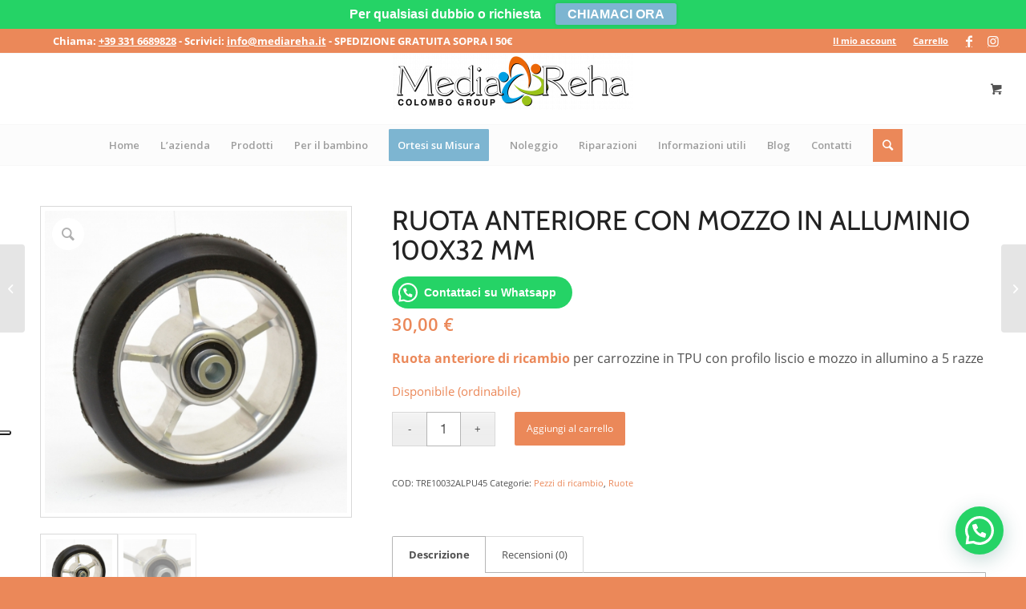

--- FILE ---
content_type: text/html; charset=UTF-8
request_url: https://www.mediareha.it/prodotto/ruota-anteriore-mozzo-alluminio-100x32-mm/
body_size: 28685
content:
<!DOCTYPE html>
<html lang="it-IT" class="html_stretched responsive av-preloader-disabled av-default-lightbox  html_header_top html_logo_center html_bottom_nav_header html_menu_right html_slim html_header_sticky html_header_shrinking html_header_topbar_active html_mobile_menu_tablet html_header_searchicon html_content_align_center html_header_unstick_top_disabled html_header_stretch html_elegant-blog html_av-submenu-hidden html_av-submenu-display-click html_av-overlay-side html_av-overlay-side-classic html_av-submenu-noclone html_entry_id_7773 html_cart_at_menu av-cookies-no-cookie-consent av-no-preview html_text_menu_active ">
<head>
<meta charset="UTF-8" />


<!-- mobile setting -->
<meta name="viewport" content="width=device-width, initial-scale=1">

<!-- Scripts/CSS and wp_head hook -->
			<script type="text/javascript" class="_iub_cs_skip">
				var _iub = _iub || {};
				_iub.csConfiguration = _iub.csConfiguration || {};
				_iub.csConfiguration.siteId = "1369022";
				_iub.csConfiguration.cookiePolicyId = "53868674";
			</script>
			<script class="_iub_cs_skip" src="https://cs.iubenda.com/autoblocking/1369022.js"></script>
			<meta name='robots' content='index, follow, max-image-preview:large, max-snippet:-1, max-video-preview:-1' />
	<style>img:is([sizes="auto" i], [sizes^="auto," i]) { contain-intrinsic-size: 3000px 1500px }</style>
	
<!-- Google Tag Manager for WordPress by gtm4wp.com -->
<script data-cfasync="false" data-pagespeed-no-defer>
	var gtm4wp_datalayer_name = "dataLayer";
	var dataLayer = dataLayer || [];
	const gtm4wp_use_sku_instead = 1;
	const gtm4wp_currency = 'EUR';
	const gtm4wp_product_per_impression = 10;
	const gtm4wp_clear_ecommerce = false;
	const gtm4wp_datalayer_max_timeout = 2000;
</script>
<!-- End Google Tag Manager for WordPress by gtm4wp.com --><style type="text/css">@font-face { font-family: 'star'; src: url('https://www.mediareha.it/wp-content/plugins/woocommerce/assets/fonts/star.eot'); src: url('https://www.mediareha.it/wp-content/plugins/woocommerce/assets/fonts/star.eot?#iefix') format('embedded-opentype'), 	  url('https://www.mediareha.it/wp-content/plugins/woocommerce/assets/fonts/star.woff') format('woff'), 	  url('https://www.mediareha.it/wp-content/plugins/woocommerce/assets/fonts/star.ttf') format('truetype'), 	  url('https://www.mediareha.it/wp-content/plugins/woocommerce/assets/fonts/star.svg#star') format('svg'); font-weight: normal; font-style: normal;  } @font-face { font-family: 'WooCommerce'; src: url('https://www.mediareha.it/wp-content/plugins/woocommerce/assets/fonts/WooCommerce.eot'); src: url('https://www.mediareha.it/wp-content/plugins/woocommerce/assets/fonts/WooCommerce.eot?#iefix') format('embedded-opentype'), 	  url('https://www.mediareha.it/wp-content/plugins/woocommerce/assets/fonts/WooCommerce.woff') format('woff'), 	  url('https://www.mediareha.it/wp-content/plugins/woocommerce/assets/fonts/WooCommerce.ttf') format('truetype'), 	  url('https://www.mediareha.it/wp-content/plugins/woocommerce/assets/fonts/WooCommerce.svg#WooCommerce') format('svg'); font-weight: normal; font-style: normal;  } </style>
	<!-- This site is optimized with the Yoast SEO plugin v26.3 - https://yoast.com/wordpress/plugins/seo/ -->
	<title>Ruota anteriore con mozzo in alluminio 100X32 mm - Media Reha</title>
	<meta name="description" content="Vendita Ruota anteriore con mozzo in alluminio 100X32 mm presso Media Reha Varese, Milano, Bergamo, Como - lonate@mediareha.it - 0331 301699." />
	<link rel="canonical" href="https://www.mediareha.it/prodotto/ruota-anteriore-mozzo-alluminio-100x32-mm/" />
	<meta property="og:locale" content="it_IT" />
	<meta property="og:type" content="article" />
	<meta property="og:title" content="Ruota anteriore con mozzo in alluminio 100X32 mm - Media Reha" />
	<meta property="og:description" content="Vendita Ruota anteriore con mozzo in alluminio 100X32 mm presso Media Reha Varese, Milano, Bergamo, Como - lonate@mediareha.it - 0331 301699." />
	<meta property="og:url" content="https://www.mediareha.it/prodotto/ruota-anteriore-mozzo-alluminio-100x32-mm/" />
	<meta property="og:site_name" content="Media Reha" />
	<meta property="article:modified_time" content="2025-07-23T19:01:57+00:00" />
	<meta property="og:image" content="https://www.mediareha.it/wp-content/uploads/2018/05/Ruote-anteriori-con-mozzo-in-alluminio-125X32-mm-1.jpg" />
	<meta property="og:image:width" content="1830" />
	<meta property="og:image:height" content="1830" />
	<meta property="og:image:type" content="image/jpeg" />
	<meta name="twitter:card" content="summary_large_image" />
	<meta name="twitter:label1" content="Tempo di lettura stimato" />
	<meta name="twitter:data1" content="1 minuto" />
	<script type="application/ld+json" class="yoast-schema-graph">{"@context":"https://schema.org","@graph":[{"@type":"WebPage","@id":"https://www.mediareha.it/prodotto/ruota-anteriore-mozzo-alluminio-100x32-mm/","url":"https://www.mediareha.it/prodotto/ruota-anteriore-mozzo-alluminio-100x32-mm/","name":"Ruota anteriore con mozzo in alluminio 100X32 mm - Media Reha","isPartOf":{"@id":"https://www.mediareha.it/#website"},"primaryImageOfPage":{"@id":"https://www.mediareha.it/prodotto/ruota-anteriore-mozzo-alluminio-100x32-mm/#primaryimage"},"image":{"@id":"https://www.mediareha.it/prodotto/ruota-anteriore-mozzo-alluminio-100x32-mm/#primaryimage"},"thumbnailUrl":"https://www.mediareha.it/wp-content/uploads/2018/05/Ruote-anteriori-con-mozzo-in-alluminio-125X32-mm-1.jpg","datePublished":"2018-05-16T09:34:47+00:00","dateModified":"2025-07-23T19:01:57+00:00","description":"Vendita Ruota anteriore con mozzo in alluminio 100X32 mm presso Media Reha Varese, Milano, Bergamo, Como - lonate@mediareha.it - 0331 301699.","breadcrumb":{"@id":"https://www.mediareha.it/prodotto/ruota-anteriore-mozzo-alluminio-100x32-mm/#breadcrumb"},"inLanguage":"it-IT","potentialAction":[{"@type":"ReadAction","target":["https://www.mediareha.it/prodotto/ruota-anteriore-mozzo-alluminio-100x32-mm/"]}]},{"@type":"ImageObject","inLanguage":"it-IT","@id":"https://www.mediareha.it/prodotto/ruota-anteriore-mozzo-alluminio-100x32-mm/#primaryimage","url":"https://www.mediareha.it/wp-content/uploads/2018/05/Ruote-anteriori-con-mozzo-in-alluminio-125X32-mm-1.jpg","contentUrl":"https://www.mediareha.it/wp-content/uploads/2018/05/Ruote-anteriori-con-mozzo-in-alluminio-125X32-mm-1.jpg","width":1830,"height":1830},{"@type":"BreadcrumbList","@id":"https://www.mediareha.it/prodotto/ruota-anteriore-mozzo-alluminio-100x32-mm/#breadcrumb","itemListElement":[{"@type":"ListItem","position":1,"name":"Home","item":"https://www.mediareha.it/home/"},{"@type":"ListItem","position":2,"name":"Shop","item":"https://www.mediareha.it/negozio/"},{"@type":"ListItem","position":3,"name":"Ruota anteriore con mozzo in alluminio 100X32 mm"}]},{"@type":"WebSite","@id":"https://www.mediareha.it/#website","url":"https://www.mediareha.it/","name":"Media Reha","description":"Media Reha, prodotti ortopedici e sanitari","potentialAction":[{"@type":"SearchAction","target":{"@type":"EntryPoint","urlTemplate":"https://www.mediareha.it/?s={search_term_string}"},"query-input":{"@type":"PropertyValueSpecification","valueRequired":true,"valueName":"search_term_string"}}],"inLanguage":"it-IT"}]}</script>
	<!-- / Yoast SEO plugin. -->


<link rel='dns-prefetch' href='//cdn.iubenda.com' />
<link rel='dns-prefetch' href='//fonts.bunny.net' />
<link rel="alternate" type="application/rss+xml" title="Media Reha &raquo; Feed" href="https://www.mediareha.it/feed/" />
<link rel="alternate" type="application/rss+xml" title="Media Reha &raquo; Feed dei commenti" href="https://www.mediareha.it/comments/feed/" />
<link rel="alternate" type="application/rss+xml" title="Media Reha &raquo; Ruota anteriore con mozzo in alluminio 100X32 mm Feed dei commenti" href="https://www.mediareha.it/prodotto/ruota-anteriore-mozzo-alluminio-100x32-mm/feed/" />

<!-- google webfont font replacement -->

			<script type='text/javascript'>

				(function() {
					
					/*	check if webfonts are disabled by user setting via cookie - or user must opt in.	*/
					var html = document.getElementsByTagName('html')[0];
					var cookie_check = html.className.indexOf('av-cookies-needs-opt-in') >= 0 || html.className.indexOf('av-cookies-can-opt-out') >= 0;
					var allow_continue = true;
					var silent_accept_cookie = html.className.indexOf('av-cookies-user-silent-accept') >= 0;

					if( cookie_check && ! silent_accept_cookie )
					{
						if( ! document.cookie.match(/aviaCookieConsent/) || html.className.indexOf('av-cookies-session-refused') >= 0 )
						{
							allow_continue = false;
						}
						else
						{
							if( ! document.cookie.match(/aviaPrivacyRefuseCookiesHideBar/) )
							{
								allow_continue = false;
							}
							else if( ! document.cookie.match(/aviaPrivacyEssentialCookiesEnabled/) )
							{
								allow_continue = false;
							}
							else if( document.cookie.match(/aviaPrivacyGoogleWebfontsDisabled/) )
							{
								allow_continue = false;
							}
						}
					}
					
					if( allow_continue )
					{
						var f = document.createElement('link');
					
						f.type 	= 'text/css';
						f.rel 	= 'stylesheet';
						f.href 	= '//fonts.googleapis.com/css?family=Cabin%7COpen+Sans:400,600';
						f.id 	= 'avia-google-webfont';

						document.getElementsByTagName('head')[0].appendChild(f);
					}
				})();
			
			</script>
			<script type="text/javascript">
/* <![CDATA[ */
window._wpemojiSettings = {"baseUrl":"https:\/\/s.w.org\/images\/core\/emoji\/16.0.1\/72x72\/","ext":".png","svgUrl":"https:\/\/s.w.org\/images\/core\/emoji\/16.0.1\/svg\/","svgExt":".svg","source":{"concatemoji":"https:\/\/www.mediareha.it\/wp-includes\/js\/wp-emoji-release.min.js?ver=6.8.3"}};
/*! This file is auto-generated */
!function(s,n){var o,i,e;function c(e){try{var t={supportTests:e,timestamp:(new Date).valueOf()};sessionStorage.setItem(o,JSON.stringify(t))}catch(e){}}function p(e,t,n){e.clearRect(0,0,e.canvas.width,e.canvas.height),e.fillText(t,0,0);var t=new Uint32Array(e.getImageData(0,0,e.canvas.width,e.canvas.height).data),a=(e.clearRect(0,0,e.canvas.width,e.canvas.height),e.fillText(n,0,0),new Uint32Array(e.getImageData(0,0,e.canvas.width,e.canvas.height).data));return t.every(function(e,t){return e===a[t]})}function u(e,t){e.clearRect(0,0,e.canvas.width,e.canvas.height),e.fillText(t,0,0);for(var n=e.getImageData(16,16,1,1),a=0;a<n.data.length;a++)if(0!==n.data[a])return!1;return!0}function f(e,t,n,a){switch(t){case"flag":return n(e,"\ud83c\udff3\ufe0f\u200d\u26a7\ufe0f","\ud83c\udff3\ufe0f\u200b\u26a7\ufe0f")?!1:!n(e,"\ud83c\udde8\ud83c\uddf6","\ud83c\udde8\u200b\ud83c\uddf6")&&!n(e,"\ud83c\udff4\udb40\udc67\udb40\udc62\udb40\udc65\udb40\udc6e\udb40\udc67\udb40\udc7f","\ud83c\udff4\u200b\udb40\udc67\u200b\udb40\udc62\u200b\udb40\udc65\u200b\udb40\udc6e\u200b\udb40\udc67\u200b\udb40\udc7f");case"emoji":return!a(e,"\ud83e\udedf")}return!1}function g(e,t,n,a){var r="undefined"!=typeof WorkerGlobalScope&&self instanceof WorkerGlobalScope?new OffscreenCanvas(300,150):s.createElement("canvas"),o=r.getContext("2d",{willReadFrequently:!0}),i=(o.textBaseline="top",o.font="600 32px Arial",{});return e.forEach(function(e){i[e]=t(o,e,n,a)}),i}function t(e){var t=s.createElement("script");t.src=e,t.defer=!0,s.head.appendChild(t)}"undefined"!=typeof Promise&&(o="wpEmojiSettingsSupports",i=["flag","emoji"],n.supports={everything:!0,everythingExceptFlag:!0},e=new Promise(function(e){s.addEventListener("DOMContentLoaded",e,{once:!0})}),new Promise(function(t){var n=function(){try{var e=JSON.parse(sessionStorage.getItem(o));if("object"==typeof e&&"number"==typeof e.timestamp&&(new Date).valueOf()<e.timestamp+604800&&"object"==typeof e.supportTests)return e.supportTests}catch(e){}return null}();if(!n){if("undefined"!=typeof Worker&&"undefined"!=typeof OffscreenCanvas&&"undefined"!=typeof URL&&URL.createObjectURL&&"undefined"!=typeof Blob)try{var e="postMessage("+g.toString()+"("+[JSON.stringify(i),f.toString(),p.toString(),u.toString()].join(",")+"));",a=new Blob([e],{type:"text/javascript"}),r=new Worker(URL.createObjectURL(a),{name:"wpTestEmojiSupports"});return void(r.onmessage=function(e){c(n=e.data),r.terminate(),t(n)})}catch(e){}c(n=g(i,f,p,u))}t(n)}).then(function(e){for(var t in e)n.supports[t]=e[t],n.supports.everything=n.supports.everything&&n.supports[t],"flag"!==t&&(n.supports.everythingExceptFlag=n.supports.everythingExceptFlag&&n.supports[t]);n.supports.everythingExceptFlag=n.supports.everythingExceptFlag&&!n.supports.flag,n.DOMReady=!1,n.readyCallback=function(){n.DOMReady=!0}}).then(function(){return e}).then(function(){var e;n.supports.everything||(n.readyCallback(),(e=n.source||{}).concatemoji?t(e.concatemoji):e.wpemoji&&e.twemoji&&(t(e.twemoji),t(e.wpemoji)))}))}((window,document),window._wpemojiSettings);
/* ]]> */
</script>
<link rel='stylesheet' id='avia-woocommerce-css-css' href='https://www.mediareha.it/wp-content/themes/enfold/config-woocommerce/woocommerce-mod.css?ver=6.8.3' type='text/css' media='all' />
<link rel='stylesheet' id='avia-grid-css' href='https://www.mediareha.it/wp-content/themes/enfold/css/grid.css?ver=4.7.6.4' type='text/css' media='all' />
<link rel='stylesheet' id='avia-base-css' href='https://www.mediareha.it/wp-content/themes/enfold/css/base.css?ver=4.7.6.4' type='text/css' media='all' />
<link rel='stylesheet' id='avia-layout-css' href='https://www.mediareha.it/wp-content/themes/enfold/css/layout.css?ver=4.7.6.4' type='text/css' media='all' />
<link rel='stylesheet' id='avia-module-audioplayer-css' href='https://www.mediareha.it/wp-content/themes/enfold/config-templatebuilder/avia-shortcodes/audio-player/audio-player.css?ver=6.8.3' type='text/css' media='all' />
<link rel='stylesheet' id='avia-module-blog-css' href='https://www.mediareha.it/wp-content/themes/enfold/config-templatebuilder/avia-shortcodes/blog/blog.css?ver=6.8.3' type='text/css' media='all' />
<link rel='stylesheet' id='avia-module-postslider-css' href='https://www.mediareha.it/wp-content/themes/enfold/config-templatebuilder/avia-shortcodes/postslider/postslider.css?ver=6.8.3' type='text/css' media='all' />
<link rel='stylesheet' id='avia-module-button-css' href='https://www.mediareha.it/wp-content/themes/enfold/config-templatebuilder/avia-shortcodes/buttons/buttons.css?ver=6.8.3' type='text/css' media='all' />
<link rel='stylesheet' id='avia-module-buttonrow-css' href='https://www.mediareha.it/wp-content/themes/enfold/config-templatebuilder/avia-shortcodes/buttonrow/buttonrow.css?ver=6.8.3' type='text/css' media='all' />
<link rel='stylesheet' id='avia-module-button-fullwidth-css' href='https://www.mediareha.it/wp-content/themes/enfold/config-templatebuilder/avia-shortcodes/buttons_fullwidth/buttons_fullwidth.css?ver=6.8.3' type='text/css' media='all' />
<link rel='stylesheet' id='avia-module-catalogue-css' href='https://www.mediareha.it/wp-content/themes/enfold/config-templatebuilder/avia-shortcodes/catalogue/catalogue.css?ver=6.8.3' type='text/css' media='all' />
<link rel='stylesheet' id='avia-module-comments-css' href='https://www.mediareha.it/wp-content/themes/enfold/config-templatebuilder/avia-shortcodes/comments/comments.css?ver=6.8.3' type='text/css' media='all' />
<link rel='stylesheet' id='avia-module-contact-css' href='https://www.mediareha.it/wp-content/themes/enfold/config-templatebuilder/avia-shortcodes/contact/contact.css?ver=6.8.3' type='text/css' media='all' />
<link rel='stylesheet' id='avia-module-slideshow-css' href='https://www.mediareha.it/wp-content/themes/enfold/config-templatebuilder/avia-shortcodes/slideshow/slideshow.css?ver=6.8.3' type='text/css' media='all' />
<link rel='stylesheet' id='avia-module-slideshow-contentpartner-css' href='https://www.mediareha.it/wp-content/themes/enfold/config-templatebuilder/avia-shortcodes/contentslider/contentslider.css?ver=6.8.3' type='text/css' media='all' />
<link rel='stylesheet' id='avia-module-countdown-css' href='https://www.mediareha.it/wp-content/themes/enfold/config-templatebuilder/avia-shortcodes/countdown/countdown.css?ver=6.8.3' type='text/css' media='all' />
<link rel='stylesheet' id='avia-module-gallery-css' href='https://www.mediareha.it/wp-content/themes/enfold/config-templatebuilder/avia-shortcodes/gallery/gallery.css?ver=6.8.3' type='text/css' media='all' />
<link rel='stylesheet' id='avia-module-gallery-hor-css' href='https://www.mediareha.it/wp-content/themes/enfold/config-templatebuilder/avia-shortcodes/gallery_horizontal/gallery_horizontal.css?ver=6.8.3' type='text/css' media='all' />
<link rel='stylesheet' id='avia-module-maps-css' href='https://www.mediareha.it/wp-content/themes/enfold/config-templatebuilder/avia-shortcodes/google_maps/google_maps.css?ver=6.8.3' type='text/css' media='all' />
<link rel='stylesheet' id='avia-module-gridrow-css' href='https://www.mediareha.it/wp-content/themes/enfold/config-templatebuilder/avia-shortcodes/grid_row/grid_row.css?ver=6.8.3' type='text/css' media='all' />
<link rel='stylesheet' id='avia-module-heading-css' href='https://www.mediareha.it/wp-content/themes/enfold/config-templatebuilder/avia-shortcodes/heading/heading.css?ver=6.8.3' type='text/css' media='all' />
<link rel='stylesheet' id='avia-module-rotator-css' href='https://www.mediareha.it/wp-content/themes/enfold/config-templatebuilder/avia-shortcodes/headline_rotator/headline_rotator.css?ver=6.8.3' type='text/css' media='all' />
<link rel='stylesheet' id='avia-module-hr-css' href='https://www.mediareha.it/wp-content/themes/enfold/config-templatebuilder/avia-shortcodes/hr/hr.css?ver=6.8.3' type='text/css' media='all' />
<link rel='stylesheet' id='avia-module-icon-css' href='https://www.mediareha.it/wp-content/themes/enfold/config-templatebuilder/avia-shortcodes/icon/icon.css?ver=6.8.3' type='text/css' media='all' />
<link rel='stylesheet' id='avia-module-iconbox-css' href='https://www.mediareha.it/wp-content/themes/enfold/config-templatebuilder/avia-shortcodes/iconbox/iconbox.css?ver=6.8.3' type='text/css' media='all' />
<link rel='stylesheet' id='avia-module-icongrid-css' href='https://www.mediareha.it/wp-content/themes/enfold/config-templatebuilder/avia-shortcodes/icongrid/icongrid.css?ver=6.8.3' type='text/css' media='all' />
<link rel='stylesheet' id='avia-module-iconlist-css' href='https://www.mediareha.it/wp-content/themes/enfold/config-templatebuilder/avia-shortcodes/iconlist/iconlist.css?ver=6.8.3' type='text/css' media='all' />
<link rel='stylesheet' id='avia-module-image-css' href='https://www.mediareha.it/wp-content/themes/enfold/config-templatebuilder/avia-shortcodes/image/image.css?ver=6.8.3' type='text/css' media='all' />
<link rel='stylesheet' id='avia-module-hotspot-css' href='https://www.mediareha.it/wp-content/themes/enfold/config-templatebuilder/avia-shortcodes/image_hotspots/image_hotspots.css?ver=6.8.3' type='text/css' media='all' />
<link rel='stylesheet' id='avia-module-magazine-css' href='https://www.mediareha.it/wp-content/themes/enfold/config-templatebuilder/avia-shortcodes/magazine/magazine.css?ver=6.8.3' type='text/css' media='all' />
<link rel='stylesheet' id='avia-module-masonry-css' href='https://www.mediareha.it/wp-content/themes/enfold/config-templatebuilder/avia-shortcodes/masonry_entries/masonry_entries.css?ver=6.8.3' type='text/css' media='all' />
<link rel='stylesheet' id='avia-siteloader-css' href='https://www.mediareha.it/wp-content/themes/enfold/css/avia-snippet-site-preloader.css?ver=6.8.3' type='text/css' media='all' />
<link rel='stylesheet' id='avia-module-menu-css' href='https://www.mediareha.it/wp-content/themes/enfold/config-templatebuilder/avia-shortcodes/menu/menu.css?ver=6.8.3' type='text/css' media='all' />
<link rel='stylesheet' id='avia-modfule-notification-css' href='https://www.mediareha.it/wp-content/themes/enfold/config-templatebuilder/avia-shortcodes/notification/notification.css?ver=6.8.3' type='text/css' media='all' />
<link rel='stylesheet' id='avia-module-numbers-css' href='https://www.mediareha.it/wp-content/themes/enfold/config-templatebuilder/avia-shortcodes/numbers/numbers.css?ver=6.8.3' type='text/css' media='all' />
<link rel='stylesheet' id='avia-module-portfolio-css' href='https://www.mediareha.it/wp-content/themes/enfold/config-templatebuilder/avia-shortcodes/portfolio/portfolio.css?ver=6.8.3' type='text/css' media='all' />
<link rel='stylesheet' id='avia-module-post-metadata-css' href='https://www.mediareha.it/wp-content/themes/enfold/config-templatebuilder/avia-shortcodes/post_metadata/post_metadata.css?ver=6.8.3' type='text/css' media='all' />
<link rel='stylesheet' id='avia-module-progress-bar-css' href='https://www.mediareha.it/wp-content/themes/enfold/config-templatebuilder/avia-shortcodes/progressbar/progressbar.css?ver=6.8.3' type='text/css' media='all' />
<link rel='stylesheet' id='avia-module-promobox-css' href='https://www.mediareha.it/wp-content/themes/enfold/config-templatebuilder/avia-shortcodes/promobox/promobox.css?ver=6.8.3' type='text/css' media='all' />
<link rel='stylesheet' id='avia-sc-search-css' href='https://www.mediareha.it/wp-content/themes/enfold/config-templatebuilder/avia-shortcodes/search/search.css?ver=6.8.3' type='text/css' media='all' />
<link rel='stylesheet' id='avia-module-slideshow-accordion-css' href='https://www.mediareha.it/wp-content/themes/enfold/config-templatebuilder/avia-shortcodes/slideshow_accordion/slideshow_accordion.css?ver=6.8.3' type='text/css' media='all' />
<link rel='stylesheet' id='avia-module-slideshow-feature-image-css' href='https://www.mediareha.it/wp-content/themes/enfold/config-templatebuilder/avia-shortcodes/slideshow_feature_image/slideshow_feature_image.css?ver=6.8.3' type='text/css' media='all' />
<link rel='stylesheet' id='avia-module-slideshow-fullsize-css' href='https://www.mediareha.it/wp-content/themes/enfold/config-templatebuilder/avia-shortcodes/slideshow_fullsize/slideshow_fullsize.css?ver=6.8.3' type='text/css' media='all' />
<link rel='stylesheet' id='avia-module-slideshow-fullscreen-css' href='https://www.mediareha.it/wp-content/themes/enfold/config-templatebuilder/avia-shortcodes/slideshow_fullscreen/slideshow_fullscreen.css?ver=6.8.3' type='text/css' media='all' />
<link rel='stylesheet' id='avia-module-slideshow-ls-css' href='https://www.mediareha.it/wp-content/themes/enfold/config-templatebuilder/avia-shortcodes/slideshow_layerslider/slideshow_layerslider.css?ver=6.8.3' type='text/css' media='all' />
<link rel='stylesheet' id='avia-module-social-css' href='https://www.mediareha.it/wp-content/themes/enfold/config-templatebuilder/avia-shortcodes/social_share/social_share.css?ver=6.8.3' type='text/css' media='all' />
<link rel='stylesheet' id='avia-module-tabsection-css' href='https://www.mediareha.it/wp-content/themes/enfold/config-templatebuilder/avia-shortcodes/tab_section/tab_section.css?ver=6.8.3' type='text/css' media='all' />
<link rel='stylesheet' id='avia-module-table-css' href='https://www.mediareha.it/wp-content/themes/enfold/config-templatebuilder/avia-shortcodes/table/table.css?ver=6.8.3' type='text/css' media='all' />
<link rel='stylesheet' id='avia-module-tabs-css' href='https://www.mediareha.it/wp-content/themes/enfold/config-templatebuilder/avia-shortcodes/tabs/tabs.css?ver=6.8.3' type='text/css' media='all' />
<link rel='stylesheet' id='avia-module-team-css' href='https://www.mediareha.it/wp-content/themes/enfold/config-templatebuilder/avia-shortcodes/team/team.css?ver=6.8.3' type='text/css' media='all' />
<link rel='stylesheet' id='avia-module-testimonials-css' href='https://www.mediareha.it/wp-content/themes/enfold/config-templatebuilder/avia-shortcodes/testimonials/testimonials.css?ver=6.8.3' type='text/css' media='all' />
<link rel='stylesheet' id='avia-module-timeline-css' href='https://www.mediareha.it/wp-content/themes/enfold/config-templatebuilder/avia-shortcodes/timeline/timeline.css?ver=6.8.3' type='text/css' media='all' />
<link rel='stylesheet' id='avia-module-toggles-css' href='https://www.mediareha.it/wp-content/themes/enfold/config-templatebuilder/avia-shortcodes/toggles/toggles.css?ver=6.8.3' type='text/css' media='all' />
<link rel='stylesheet' id='avia-module-video-css' href='https://www.mediareha.it/wp-content/themes/enfold/config-templatebuilder/avia-shortcodes/video/video.css?ver=6.8.3' type='text/css' media='all' />
<link rel='stylesheet' id='sbi_styles-css' href='https://www.mediareha.it/wp-content/plugins/instagram-feed/css/sbi-styles.min.css?ver=6.9.1' type='text/css' media='all' />
<style id='wp-emoji-styles-inline-css' type='text/css'>

	img.wp-smiley, img.emoji {
		display: inline !important;
		border: none !important;
		box-shadow: none !important;
		height: 1em !important;
		width: 1em !important;
		margin: 0 0.07em !important;
		vertical-align: -0.1em !important;
		background: none !important;
		padding: 0 !important;
	}
</style>
<link rel='stylesheet' id='wp-block-library-css' href='https://www.mediareha.it/wp-includes/css/dist/block-library/style.min.css?ver=6.8.3' type='text/css' media='all' />
<style id='classic-theme-styles-inline-css' type='text/css'>
/*! This file is auto-generated */
.wp-block-button__link{color:#fff;background-color:#32373c;border-radius:9999px;box-shadow:none;text-decoration:none;padding:calc(.667em + 2px) calc(1.333em + 2px);font-size:1.125em}.wp-block-file__button{background:#32373c;color:#fff;text-decoration:none}
</style>
<style id='joinchat-button-style-inline-css' type='text/css'>
.wp-block-joinchat-button{border:none!important;text-align:center}.wp-block-joinchat-button figure{display:table;margin:0 auto;padding:0}.wp-block-joinchat-button figcaption{font:normal normal 400 .6em/2em var(--wp--preset--font-family--system-font,sans-serif);margin:0;padding:0}.wp-block-joinchat-button .joinchat-button__qr{background-color:#fff;border:6px solid #25d366;border-radius:30px;box-sizing:content-box;display:block;height:200px;margin:auto;overflow:hidden;padding:10px;width:200px}.wp-block-joinchat-button .joinchat-button__qr canvas,.wp-block-joinchat-button .joinchat-button__qr img{display:block;margin:auto}.wp-block-joinchat-button .joinchat-button__link{align-items:center;background-color:#25d366;border:6px solid #25d366;border-radius:30px;display:inline-flex;flex-flow:row nowrap;justify-content:center;line-height:1.25em;margin:0 auto;text-decoration:none}.wp-block-joinchat-button .joinchat-button__link:before{background:transparent var(--joinchat-ico) no-repeat center;background-size:100%;content:"";display:block;height:1.5em;margin:-.75em .75em -.75em 0;width:1.5em}.wp-block-joinchat-button figure+.joinchat-button__link{margin-top:10px}@media (orientation:landscape)and (min-height:481px),(orientation:portrait)and (min-width:481px){.wp-block-joinchat-button.joinchat-button--qr-only figure+.joinchat-button__link{display:none}}@media (max-width:480px),(orientation:landscape)and (max-height:480px){.wp-block-joinchat-button figure{display:none}}

</style>
<style id='global-styles-inline-css' type='text/css'>
:root{--wp--preset--aspect-ratio--square: 1;--wp--preset--aspect-ratio--4-3: 4/3;--wp--preset--aspect-ratio--3-4: 3/4;--wp--preset--aspect-ratio--3-2: 3/2;--wp--preset--aspect-ratio--2-3: 2/3;--wp--preset--aspect-ratio--16-9: 16/9;--wp--preset--aspect-ratio--9-16: 9/16;--wp--preset--color--black: #000000;--wp--preset--color--cyan-bluish-gray: #abb8c3;--wp--preset--color--white: #ffffff;--wp--preset--color--pale-pink: #f78da7;--wp--preset--color--vivid-red: #cf2e2e;--wp--preset--color--luminous-vivid-orange: #ff6900;--wp--preset--color--luminous-vivid-amber: #fcb900;--wp--preset--color--light-green-cyan: #7bdcb5;--wp--preset--color--vivid-green-cyan: #00d084;--wp--preset--color--pale-cyan-blue: #8ed1fc;--wp--preset--color--vivid-cyan-blue: #0693e3;--wp--preset--color--vivid-purple: #9b51e0;--wp--preset--gradient--vivid-cyan-blue-to-vivid-purple: linear-gradient(135deg,rgba(6,147,227,1) 0%,rgb(155,81,224) 100%);--wp--preset--gradient--light-green-cyan-to-vivid-green-cyan: linear-gradient(135deg,rgb(122,220,180) 0%,rgb(0,208,130) 100%);--wp--preset--gradient--luminous-vivid-amber-to-luminous-vivid-orange: linear-gradient(135deg,rgba(252,185,0,1) 0%,rgba(255,105,0,1) 100%);--wp--preset--gradient--luminous-vivid-orange-to-vivid-red: linear-gradient(135deg,rgba(255,105,0,1) 0%,rgb(207,46,46) 100%);--wp--preset--gradient--very-light-gray-to-cyan-bluish-gray: linear-gradient(135deg,rgb(238,238,238) 0%,rgb(169,184,195) 100%);--wp--preset--gradient--cool-to-warm-spectrum: linear-gradient(135deg,rgb(74,234,220) 0%,rgb(151,120,209) 20%,rgb(207,42,186) 40%,rgb(238,44,130) 60%,rgb(251,105,98) 80%,rgb(254,248,76) 100%);--wp--preset--gradient--blush-light-purple: linear-gradient(135deg,rgb(255,206,236) 0%,rgb(152,150,240) 100%);--wp--preset--gradient--blush-bordeaux: linear-gradient(135deg,rgb(254,205,165) 0%,rgb(254,45,45) 50%,rgb(107,0,62) 100%);--wp--preset--gradient--luminous-dusk: linear-gradient(135deg,rgb(255,203,112) 0%,rgb(199,81,192) 50%,rgb(65,88,208) 100%);--wp--preset--gradient--pale-ocean: linear-gradient(135deg,rgb(255,245,203) 0%,rgb(182,227,212) 50%,rgb(51,167,181) 100%);--wp--preset--gradient--electric-grass: linear-gradient(135deg,rgb(202,248,128) 0%,rgb(113,206,126) 100%);--wp--preset--gradient--midnight: linear-gradient(135deg,rgb(2,3,129) 0%,rgb(40,116,252) 100%);--wp--preset--font-size--small: 13px;--wp--preset--font-size--medium: 20px;--wp--preset--font-size--large: 36px;--wp--preset--font-size--x-large: 42px;--wp--preset--spacing--20: 0.44rem;--wp--preset--spacing--30: 0.67rem;--wp--preset--spacing--40: 1rem;--wp--preset--spacing--50: 1.5rem;--wp--preset--spacing--60: 2.25rem;--wp--preset--spacing--70: 3.38rem;--wp--preset--spacing--80: 5.06rem;--wp--preset--shadow--natural: 6px 6px 9px rgba(0, 0, 0, 0.2);--wp--preset--shadow--deep: 12px 12px 50px rgba(0, 0, 0, 0.4);--wp--preset--shadow--sharp: 6px 6px 0px rgba(0, 0, 0, 0.2);--wp--preset--shadow--outlined: 6px 6px 0px -3px rgba(255, 255, 255, 1), 6px 6px rgba(0, 0, 0, 1);--wp--preset--shadow--crisp: 6px 6px 0px rgba(0, 0, 0, 1);}:where(.is-layout-flex){gap: 0.5em;}:where(.is-layout-grid){gap: 0.5em;}body .is-layout-flex{display: flex;}.is-layout-flex{flex-wrap: wrap;align-items: center;}.is-layout-flex > :is(*, div){margin: 0;}body .is-layout-grid{display: grid;}.is-layout-grid > :is(*, div){margin: 0;}:where(.wp-block-columns.is-layout-flex){gap: 2em;}:where(.wp-block-columns.is-layout-grid){gap: 2em;}:where(.wp-block-post-template.is-layout-flex){gap: 1.25em;}:where(.wp-block-post-template.is-layout-grid){gap: 1.25em;}.has-black-color{color: var(--wp--preset--color--black) !important;}.has-cyan-bluish-gray-color{color: var(--wp--preset--color--cyan-bluish-gray) !important;}.has-white-color{color: var(--wp--preset--color--white) !important;}.has-pale-pink-color{color: var(--wp--preset--color--pale-pink) !important;}.has-vivid-red-color{color: var(--wp--preset--color--vivid-red) !important;}.has-luminous-vivid-orange-color{color: var(--wp--preset--color--luminous-vivid-orange) !important;}.has-luminous-vivid-amber-color{color: var(--wp--preset--color--luminous-vivid-amber) !important;}.has-light-green-cyan-color{color: var(--wp--preset--color--light-green-cyan) !important;}.has-vivid-green-cyan-color{color: var(--wp--preset--color--vivid-green-cyan) !important;}.has-pale-cyan-blue-color{color: var(--wp--preset--color--pale-cyan-blue) !important;}.has-vivid-cyan-blue-color{color: var(--wp--preset--color--vivid-cyan-blue) !important;}.has-vivid-purple-color{color: var(--wp--preset--color--vivid-purple) !important;}.has-black-background-color{background-color: var(--wp--preset--color--black) !important;}.has-cyan-bluish-gray-background-color{background-color: var(--wp--preset--color--cyan-bluish-gray) !important;}.has-white-background-color{background-color: var(--wp--preset--color--white) !important;}.has-pale-pink-background-color{background-color: var(--wp--preset--color--pale-pink) !important;}.has-vivid-red-background-color{background-color: var(--wp--preset--color--vivid-red) !important;}.has-luminous-vivid-orange-background-color{background-color: var(--wp--preset--color--luminous-vivid-orange) !important;}.has-luminous-vivid-amber-background-color{background-color: var(--wp--preset--color--luminous-vivid-amber) !important;}.has-light-green-cyan-background-color{background-color: var(--wp--preset--color--light-green-cyan) !important;}.has-vivid-green-cyan-background-color{background-color: var(--wp--preset--color--vivid-green-cyan) !important;}.has-pale-cyan-blue-background-color{background-color: var(--wp--preset--color--pale-cyan-blue) !important;}.has-vivid-cyan-blue-background-color{background-color: var(--wp--preset--color--vivid-cyan-blue) !important;}.has-vivid-purple-background-color{background-color: var(--wp--preset--color--vivid-purple) !important;}.has-black-border-color{border-color: var(--wp--preset--color--black) !important;}.has-cyan-bluish-gray-border-color{border-color: var(--wp--preset--color--cyan-bluish-gray) !important;}.has-white-border-color{border-color: var(--wp--preset--color--white) !important;}.has-pale-pink-border-color{border-color: var(--wp--preset--color--pale-pink) !important;}.has-vivid-red-border-color{border-color: var(--wp--preset--color--vivid-red) !important;}.has-luminous-vivid-orange-border-color{border-color: var(--wp--preset--color--luminous-vivid-orange) !important;}.has-luminous-vivid-amber-border-color{border-color: var(--wp--preset--color--luminous-vivid-amber) !important;}.has-light-green-cyan-border-color{border-color: var(--wp--preset--color--light-green-cyan) !important;}.has-vivid-green-cyan-border-color{border-color: var(--wp--preset--color--vivid-green-cyan) !important;}.has-pale-cyan-blue-border-color{border-color: var(--wp--preset--color--pale-cyan-blue) !important;}.has-vivid-cyan-blue-border-color{border-color: var(--wp--preset--color--vivid-cyan-blue) !important;}.has-vivid-purple-border-color{border-color: var(--wp--preset--color--vivid-purple) !important;}.has-vivid-cyan-blue-to-vivid-purple-gradient-background{background: var(--wp--preset--gradient--vivid-cyan-blue-to-vivid-purple) !important;}.has-light-green-cyan-to-vivid-green-cyan-gradient-background{background: var(--wp--preset--gradient--light-green-cyan-to-vivid-green-cyan) !important;}.has-luminous-vivid-amber-to-luminous-vivid-orange-gradient-background{background: var(--wp--preset--gradient--luminous-vivid-amber-to-luminous-vivid-orange) !important;}.has-luminous-vivid-orange-to-vivid-red-gradient-background{background: var(--wp--preset--gradient--luminous-vivid-orange-to-vivid-red) !important;}.has-very-light-gray-to-cyan-bluish-gray-gradient-background{background: var(--wp--preset--gradient--very-light-gray-to-cyan-bluish-gray) !important;}.has-cool-to-warm-spectrum-gradient-background{background: var(--wp--preset--gradient--cool-to-warm-spectrum) !important;}.has-blush-light-purple-gradient-background{background: var(--wp--preset--gradient--blush-light-purple) !important;}.has-blush-bordeaux-gradient-background{background: var(--wp--preset--gradient--blush-bordeaux) !important;}.has-luminous-dusk-gradient-background{background: var(--wp--preset--gradient--luminous-dusk) !important;}.has-pale-ocean-gradient-background{background: var(--wp--preset--gradient--pale-ocean) !important;}.has-electric-grass-gradient-background{background: var(--wp--preset--gradient--electric-grass) !important;}.has-midnight-gradient-background{background: var(--wp--preset--gradient--midnight) !important;}.has-small-font-size{font-size: var(--wp--preset--font-size--small) !important;}.has-medium-font-size{font-size: var(--wp--preset--font-size--medium) !important;}.has-large-font-size{font-size: var(--wp--preset--font-size--large) !important;}.has-x-large-font-size{font-size: var(--wp--preset--font-size--x-large) !important;}
:where(.wp-block-post-template.is-layout-flex){gap: 1.25em;}:where(.wp-block-post-template.is-layout-grid){gap: 1.25em;}
:where(.wp-block-columns.is-layout-flex){gap: 2em;}:where(.wp-block-columns.is-layout-grid){gap: 2em;}
:root :where(.wp-block-pullquote){font-size: 1.5em;line-height: 1.6;}
</style>
<link rel='stylesheet' id='contact-form-7-css' href='https://www.mediareha.it/wp-content/plugins/contact-form-7/includes/css/styles.css?ver=6.1.3' type='text/css' media='all' />
<link rel='stylesheet' id='wcscmm-megamenu-css-css' href='https://www.mediareha.it/wp-content/plugins/wc-enfold-megamenu/megamenu.css?ver=1.0.0' type='text/css' media='' />
<style id='woocommerce-inline-inline-css' type='text/css'>
.woocommerce form .form-row .required { visibility: visible; }
</style>
<link rel='stylesheet' id='wpcf7-redirect-script-frontend-css' href='https://www.mediareha.it/wp-content/plugins/wpcf7-redirect/build/assets/frontend-script.css?ver=2c532d7e2be36f6af233' type='text/css' media='all' />
<link rel='stylesheet' id='brands-styles-css' href='https://www.mediareha.it/wp-content/plugins/woocommerce/assets/css/brands.css?ver=10.3.7' type='text/css' media='all' />
<link rel='stylesheet' id='avia-scs-css' href='https://www.mediareha.it/wp-content/themes/enfold/css/shortcodes.css?ver=4.7.6.4' type='text/css' media='all' />
<link rel='stylesheet' id='avia-popup-css-css' href='https://www.mediareha.it/wp-content/themes/enfold/js/aviapopup/magnific-popup.css?ver=4.7.6.4' type='text/css' media='screen' />
<link rel='stylesheet' id='avia-lightbox-css' href='https://www.mediareha.it/wp-content/themes/enfold/css/avia-snippet-lightbox.css?ver=4.7.6.4' type='text/css' media='screen' />
<link rel='stylesheet' id='avia-widget-css-css' href='https://www.mediareha.it/wp-content/themes/enfold/css/avia-snippet-widget.css?ver=4.7.6.4' type='text/css' media='screen' />
<link rel='stylesheet' id='avia-dynamic-css' href='https://www.mediareha.it/wp-content/uploads/dynamic_avia/mediareha.css?ver=6800a9d52bc36' type='text/css' media='all' />
<link rel='stylesheet' id='avia-custom-css' href='https://www.mediareha.it/wp-content/themes/enfold/css/custom.css?ver=4.7.6.4' type='text/css' media='all' />
<link rel='stylesheet' id='avia-style-css' href='https://www.mediareha.it/wp-content/themes/mediareha/style.css?ver=4.7.6.4' type='text/css' media='all' />
<link rel='stylesheet' id='sab-font-css' href='https://fonts.bunny.net/css?family=Cabin:400,700,400italic,700italic|Open+Sans:400,700,400italic,700italic&#038;subset=latin' type='text/css' media='all' />
<script type="text/javascript" src="https://www.mediareha.it/wp-includes/js/jquery/jquery.min.js?ver=3.7.1" id="jquery-core-js"></script>
<script type="text/javascript" src="https://www.mediareha.it/wp-includes/js/jquery/jquery-migrate.min.js?ver=3.4.1" id="jquery-migrate-js"></script>

<script  type="text/javascript" class=" _iub_cs_skip" type="text/javascript" id="iubenda-head-inline-scripts-0">
/* <![CDATA[ */

    var _iub = _iub || [];
    _iub.csConfiguration = {
        "askConsentAtCookiePolicyUpdate": true,
        "consentOnContinuedBrowsing": false,
        "cookiePolicyInOtherWindow": true,
        "floatingPreferencesButtonDisplay": "anchored-center-left",
        "invalidateConsentWithoutLog": true,
        "perPurposeConsent": true,
        "preferenceCookie": {
            "expireAfter": 180
        },
        "siteId": 1369022,
        "cookiePolicyId": 53868674,
        "lang": "it",
        "banner": {
            "acceptButtonCaptionColor": "white",
            "acceptButtonColor": "#eb8859",
            "acceptButtonDisplay": true,
            "backgroundColor": "#515151",
            "backgroundOverlay": true,
            "brandBackgroundColor": "#ffffff",
            "brandTextColor": "black",
            "closeButtonRejects": true,
            "customizeButtonCaptionColor": "#ffffff",
            "customizeButtonColor": "#eb8859",
            "customizeButtonDisplay": true,
            "explicitWithdrawal": true,
            "listPurposes": true,
            "logo": "https://www.mediareha.it/wp-content/uploads/2021/12/LOGO-MEDIAREHA_colombo-group.png",
            "position": "float-top-center",
            "textColor": "#ffffff",
            "acceptButtonCaption": "Accetta tutti",
            "customizeButtonCaption": "Personalizza"
        },
        "callback": {
            "onReady": function() {
                var banner = document.getElementById('iubenda-cs-banner');
                if (banner) {
                    bannerHTML = banner.innerHTML;
                }
            },
            "onPreferenceFirstExpressed": function(event) {
                _iub.cons_instructions.push(["submit",
                    {
                        consent: {
                            subject: {},
                            preferences: event,
                            legal_notices: [{
                                identifier: "cookie_policy"
                            }],
                            proofs: [{
                                content: JSON.stringify(event),
                                form: bannerHTML
                            }]
                        }
                    }
                ]);
            }
        }
    };

/* ]]> */
</script>
<script  type="text/javascript" charset="UTF-8" async="" class=" _iub_cs_skip" type="text/javascript" src="//cdn.iubenda.com/cs/iubenda_cs.js?ver=3.12.4" id="iubenda-head-scripts-0-js"></script>
<script type="text/javascript" src="https://www.mediareha.it/wp-content/plugins/woocommerce/assets/js/jquery-blockui/jquery.blockUI.min.js?ver=2.7.0-wc.10.3.7" id="wc-jquery-blockui-js" defer="defer" data-wp-strategy="defer"></script>
<script type="text/javascript" id="wc-add-to-cart-js-extra">
/* <![CDATA[ */
var wc_add_to_cart_params = {"ajax_url":"\/wp-admin\/admin-ajax.php","wc_ajax_url":"\/?wc-ajax=%%endpoint%%","i18n_view_cart":"Visualizza carrello","cart_url":"https:\/\/www.mediareha.it\/carrello\/","is_cart":"","cart_redirect_after_add":"no"};
/* ]]> */
</script>
<script type="text/javascript" src="https://www.mediareha.it/wp-content/plugins/woocommerce/assets/js/frontend/add-to-cart.min.js?ver=10.3.7" id="wc-add-to-cart-js" defer="defer" data-wp-strategy="defer"></script>
<script type="text/javascript" src="https://www.mediareha.it/wp-content/plugins/woocommerce/assets/js/zoom/jquery.zoom.min.js?ver=1.7.21-wc.10.3.7" id="wc-zoom-js" defer="defer" data-wp-strategy="defer"></script>
<script type="text/javascript" src="https://www.mediareha.it/wp-content/plugins/woocommerce/assets/js/flexslider/jquery.flexslider.min.js?ver=2.7.2-wc.10.3.7" id="wc-flexslider-js" defer="defer" data-wp-strategy="defer"></script>
<script type="text/javascript" id="wc-single-product-js-extra">
/* <![CDATA[ */
var wc_single_product_params = {"i18n_required_rating_text":"Seleziona una valutazione","i18n_rating_options":["1 stella su 5","2 stelle su 5","3 stelle su 5","4 stelle su 5","5 stelle su 5"],"i18n_product_gallery_trigger_text":"Visualizza la galleria di immagini a schermo intero","review_rating_required":"yes","flexslider":{"rtl":false,"animation":"slide","smoothHeight":true,"directionNav":false,"controlNav":"thumbnails","slideshow":false,"animationSpeed":500,"animationLoop":false,"allowOneSlide":false},"zoom_enabled":"1","zoom_options":[],"photoswipe_enabled":"","photoswipe_options":{"shareEl":false,"closeOnScroll":false,"history":false,"hideAnimationDuration":0,"showAnimationDuration":0},"flexslider_enabled":"1"};
/* ]]> */
</script>
<script type="text/javascript" src="https://www.mediareha.it/wp-content/plugins/woocommerce/assets/js/frontend/single-product.min.js?ver=10.3.7" id="wc-single-product-js" defer="defer" data-wp-strategy="defer"></script>
<script type="text/javascript" src="https://www.mediareha.it/wp-content/plugins/woocommerce/assets/js/js-cookie/js.cookie.min.js?ver=2.1.4-wc.10.3.7" id="wc-js-cookie-js" defer="defer" data-wp-strategy="defer"></script>
<script type="text/javascript" id="woocommerce-js-extra">
/* <![CDATA[ */
var woocommerce_params = {"ajax_url":"\/wp-admin\/admin-ajax.php","wc_ajax_url":"\/?wc-ajax=%%endpoint%%","i18n_password_show":"Mostra password","i18n_password_hide":"Nascondi password"};
/* ]]> */
</script>
<script type="text/javascript" src="https://www.mediareha.it/wp-content/plugins/woocommerce/assets/js/frontend/woocommerce.min.js?ver=10.3.7" id="woocommerce-js" defer="defer" data-wp-strategy="defer"></script>
<script type="text/javascript" src="https://www.mediareha.it/wp-content/themes/enfold/js/avia-compat.js?ver=4.7.6.4" id="avia-compat-js"></script>
<link rel="https://api.w.org/" href="https://www.mediareha.it/wp-json/" /><link rel="alternate" title="JSON" type="application/json" href="https://www.mediareha.it/wp-json/wp/v2/product/7773" /><link rel="EditURI" type="application/rsd+xml" title="RSD" href="https://www.mediareha.it/xmlrpc.php?rsd" />
<meta name="generator" content="WordPress 6.8.3" />
<meta name="generator" content="WooCommerce 10.3.7" />
<link rel='shortlink' href='https://www.mediareha.it/?p=7773' />
<link rel="alternate" title="oEmbed (JSON)" type="application/json+oembed" href="https://www.mediareha.it/wp-json/oembed/1.0/embed?url=https%3A%2F%2Fwww.mediareha.it%2Fprodotto%2Fruota-anteriore-mozzo-alluminio-100x32-mm%2F" />
<link rel="alternate" title="oEmbed (XML)" type="text/xml+oembed" href="https://www.mediareha.it/wp-json/oembed/1.0/embed?url=https%3A%2F%2Fwww.mediareha.it%2Fprodotto%2Fruota-anteriore-mozzo-alluminio-100x32-mm%2F&#038;format=xml" />
<script type="text/javascript">var ajaxurl = "https://www.mediareha.it/wp-admin/admin-ajax.php";</script><meta name="facebook-domain-verification"content="9q4jhuf6w0yrghv2tweaonb87zzhgp"/ > 

<script type="text/javascript">
    var _iub = _iub || [];
    _iub.csConfiguration = {
        "askConsentAtCookiePolicyUpdate": true,
        "consentOnContinuedBrowsing": false,
        "cookiePolicyInOtherWindow": true,
        "floatingPreferencesButtonDisplay": "anchored-center-left",
        "invalidateConsentWithoutLog": true,
        "perPurposeConsent": true,
        "preferenceCookie": {
            "expireAfter": 180
        },
        "siteId": 1369022,
        "cookiePolicyId": 53868674,
        "lang": "it",
        "banner": {
            "acceptButtonCaptionColor": "white",
            "acceptButtonColor": "#eb8859",
            "acceptButtonDisplay": true,
            "backgroundColor": "#515151",
            "backgroundOverlay": true,
            "brandBackgroundColor": "#ffffff",
            "brandTextColor": "black",
            "closeButtonRejects": true,
            "customizeButtonCaptionColor": "#ffffff",
            "customizeButtonColor": "#eb8859",
            "customizeButtonDisplay": true,
            "explicitWithdrawal": true,
            "listPurposes": true,
            "logo": "https://www.mediareha.it/wp-content/uploads/2021/12/LOGO-MEDIAREHA_colombo-group.png",
            "position": "float-top-center",
            "textColor": "#ffffff",
            "acceptButtonCaption": "Accetta tutti",
            "customizeButtonCaption": "Personalizza"
        },
        "callback": {
            "onReady": function() {
                var banner = document.getElementById('iubenda-cs-banner');
                if (banner) {
                    bannerHTML = banner.innerHTML;
                }
            },
            "onPreferenceFirstExpressed": function(event) {
                _iub.cons_instructions.push(["submit",
                    {
                        consent: {
                            subject: {},
                            preferences: event,
                            legal_notices: [{
                                identifier: "cookie_policy"
                            }],
                            proofs: [{
                                content: JSON.stringify(event),
                                form: bannerHTML
                            }]
                        }
                    }
                ]);
            }
        }
    };

</script>
<script type="text/javascript" src="//cdn.iubenda.com/cs/iubenda_cs.js" charset="UTF-8" async></script>

	<meta name="ti-site-data" content="[base64]" />
<!-- Google Tag Manager for WordPress by gtm4wp.com -->
<!-- GTM Container placement set to manual -->
<script data-cfasync="false" data-pagespeed-no-defer type="text/javascript">
	var dataLayer_content = {"pagePostType":"product","pagePostType2":"single-product","pagePostAuthor":"Giada","cartContent":{"totals":{"applied_coupons":[],"discount_total":0,"subtotal":0,"total":0},"items":[]},"productRatingCounts":[],"productAverageRating":0,"productReviewCount":0,"productType":"simple","productIsVariable":0};
	dataLayer.push( dataLayer_content );
</script>
<script data-cfasync="false" data-pagespeed-no-defer type="text/javascript">
(function(w,d,s,l,i){w[l]=w[l]||[];w[l].push({'gtm.start':
new Date().getTime(),event:'gtm.js'});var f=d.getElementsByTagName(s)[0],
j=d.createElement(s),dl=l!='dataLayer'?'&l='+l:'';j.async=true;j.src=
'//www.googletagmanager.com/gtm.js?id='+i+dl;f.parentNode.insertBefore(j,f);
})(window,document,'script','dataLayer','GTM-T7BKKQD');
</script>
<!-- End Google Tag Manager for WordPress by gtm4wp.com --><script>


  const dfLayerOptions = {
    installationId: '88c39e9a-4bfb-4a91-bee8-6fe8af597422',
    zone: 'eu1'
  };

  
  
  (function (l, a, y, e, r, s) {
    r = l.createElement(a); r.onload = e; r.async = 1; r.src = y;
    s = l.getElementsByTagName(a)[0]; s.parentNode.insertBefore(r, s);
  })(document, 'script', 'https://cdn.doofinder.com/livelayer/1/js/loader.min.js', function () {
    doofinderLoader.load(dfLayerOptions);
  });
</script>

<link rel="profile" href="https://gmpg.org/xfn/11" />
<link rel="alternate" type="application/rss+xml" title="Media Reha RSS2 Feed" href="https://www.mediareha.it/feed/" />
<link rel="pingback" href="https://www.mediareha.it/xmlrpc.php" />
<!--[if lt IE 9]><script src="https://www.mediareha.it/wp-content/themes/enfold/js/html5shiv.js"></script><![endif]-->
<link rel="icon" href="https://www.mediareha.it/wp-content/uploads/2018/01/Simbolo-Media-Reha-300x300.jpg" type="image/x-icon">
	<noscript><style>.woocommerce-product-gallery{ opacity: 1 !important; }</style></noscript>
	<style type="text/css">.saboxplugin-wrap{-webkit-box-sizing:border-box;-moz-box-sizing:border-box;-ms-box-sizing:border-box;box-sizing:border-box;border:1px solid #eee;width:100%;clear:both;display:block;overflow:hidden;word-wrap:break-word;position:relative}.saboxplugin-wrap .saboxplugin-gravatar{float:left;padding:0 20px 20px 20px}.saboxplugin-wrap .saboxplugin-gravatar img{max-width:100px;height:auto;border-radius:0;}.saboxplugin-wrap .saboxplugin-authorname{font-size:18px;line-height:1;margin:20px 0 0 20px;display:block}.saboxplugin-wrap .saboxplugin-authorname a{text-decoration:none}.saboxplugin-wrap .saboxplugin-authorname a:focus{outline:0}.saboxplugin-wrap .saboxplugin-desc{display:block;margin:5px 20px}.saboxplugin-wrap .saboxplugin-desc a{text-decoration:underline}.saboxplugin-wrap .saboxplugin-desc p{margin:5px 0 12px}.saboxplugin-wrap .saboxplugin-web{margin:0 20px 15px;text-align:left}.saboxplugin-wrap .sab-web-position{text-align:right}.saboxplugin-wrap .saboxplugin-web a{color:#ccc;text-decoration:none}.saboxplugin-wrap .saboxplugin-socials{position:relative;display:block;background:#fcfcfc;padding:5px;border-top:1px solid #eee}.saboxplugin-wrap .saboxplugin-socials a svg{width:20px;height:20px}.saboxplugin-wrap .saboxplugin-socials a svg .st2{fill:#fff; transform-origin:center center;}.saboxplugin-wrap .saboxplugin-socials a svg .st1{fill:rgba(0,0,0,.3)}.saboxplugin-wrap .saboxplugin-socials a:hover{opacity:.8;-webkit-transition:opacity .4s;-moz-transition:opacity .4s;-o-transition:opacity .4s;transition:opacity .4s;box-shadow:none!important;-webkit-box-shadow:none!important}.saboxplugin-wrap .saboxplugin-socials .saboxplugin-icon-color{box-shadow:none;padding:0;border:0;-webkit-transition:opacity .4s;-moz-transition:opacity .4s;-o-transition:opacity .4s;transition:opacity .4s;display:inline-block;color:#fff;font-size:0;text-decoration:inherit;margin:5px;-webkit-border-radius:0;-moz-border-radius:0;-ms-border-radius:0;-o-border-radius:0;border-radius:0;overflow:hidden}.saboxplugin-wrap .saboxplugin-socials .saboxplugin-icon-grey{text-decoration:inherit;box-shadow:none;position:relative;display:-moz-inline-stack;display:inline-block;vertical-align:middle;zoom:1;margin:10px 5px;color:#444;fill:#444}.clearfix:after,.clearfix:before{content:' ';display:table;line-height:0;clear:both}.ie7 .clearfix{zoom:1}.saboxplugin-socials.sabox-colored .saboxplugin-icon-color .sab-twitch{border-color:#38245c}.saboxplugin-socials.sabox-colored .saboxplugin-icon-color .sab-behance{border-color:#003eb0}.saboxplugin-socials.sabox-colored .saboxplugin-icon-color .sab-deviantart{border-color:#036824}.saboxplugin-socials.sabox-colored .saboxplugin-icon-color .sab-digg{border-color:#00327c}.saboxplugin-socials.sabox-colored .saboxplugin-icon-color .sab-dribbble{border-color:#ba1655}.saboxplugin-socials.sabox-colored .saboxplugin-icon-color .sab-facebook{border-color:#1e2e4f}.saboxplugin-socials.sabox-colored .saboxplugin-icon-color .sab-flickr{border-color:#003576}.saboxplugin-socials.sabox-colored .saboxplugin-icon-color .sab-github{border-color:#264874}.saboxplugin-socials.sabox-colored .saboxplugin-icon-color .sab-google{border-color:#0b51c5}.saboxplugin-socials.sabox-colored .saboxplugin-icon-color .sab-html5{border-color:#902e13}.saboxplugin-socials.sabox-colored .saboxplugin-icon-color .sab-instagram{border-color:#1630aa}.saboxplugin-socials.sabox-colored .saboxplugin-icon-color .sab-linkedin{border-color:#00344f}.saboxplugin-socials.sabox-colored .saboxplugin-icon-color .sab-pinterest{border-color:#5b040e}.saboxplugin-socials.sabox-colored .saboxplugin-icon-color .sab-reddit{border-color:#992900}.saboxplugin-socials.sabox-colored .saboxplugin-icon-color .sab-rss{border-color:#a43b0a}.saboxplugin-socials.sabox-colored .saboxplugin-icon-color .sab-sharethis{border-color:#5d8420}.saboxplugin-socials.sabox-colored .saboxplugin-icon-color .sab-soundcloud{border-color:#995200}.saboxplugin-socials.sabox-colored .saboxplugin-icon-color .sab-spotify{border-color:#0f612c}.saboxplugin-socials.sabox-colored .saboxplugin-icon-color .sab-stackoverflow{border-color:#a95009}.saboxplugin-socials.sabox-colored .saboxplugin-icon-color .sab-steam{border-color:#006388}.saboxplugin-socials.sabox-colored .saboxplugin-icon-color .sab-user_email{border-color:#b84e05}.saboxplugin-socials.sabox-colored .saboxplugin-icon-color .sab-tumblr{border-color:#10151b}.saboxplugin-socials.sabox-colored .saboxplugin-icon-color .sab-twitter{border-color:#0967a0}.saboxplugin-socials.sabox-colored .saboxplugin-icon-color .sab-vimeo{border-color:#0d7091}.saboxplugin-socials.sabox-colored .saboxplugin-icon-color .sab-windows{border-color:#003f71}.saboxplugin-socials.sabox-colored .saboxplugin-icon-color .sab-whatsapp{border-color:#003f71}.saboxplugin-socials.sabox-colored .saboxplugin-icon-color .sab-wordpress{border-color:#0f3647}.saboxplugin-socials.sabox-colored .saboxplugin-icon-color .sab-yahoo{border-color:#14002d}.saboxplugin-socials.sabox-colored .saboxplugin-icon-color .sab-youtube{border-color:#900}.saboxplugin-socials.sabox-colored .saboxplugin-icon-color .sab-xing{border-color:#000202}.saboxplugin-socials.sabox-colored .saboxplugin-icon-color .sab-mixcloud{border-color:#2475a0}.saboxplugin-socials.sabox-colored .saboxplugin-icon-color .sab-vk{border-color:#243549}.saboxplugin-socials.sabox-colored .saboxplugin-icon-color .sab-medium{border-color:#00452c}.saboxplugin-socials.sabox-colored .saboxplugin-icon-color .sab-quora{border-color:#420e00}.saboxplugin-socials.sabox-colored .saboxplugin-icon-color .sab-meetup{border-color:#9b181c}.saboxplugin-socials.sabox-colored .saboxplugin-icon-color .sab-goodreads{border-color:#000}.saboxplugin-socials.sabox-colored .saboxplugin-icon-color .sab-snapchat{border-color:#999700}.saboxplugin-socials.sabox-colored .saboxplugin-icon-color .sab-500px{border-color:#00557f}.saboxplugin-socials.sabox-colored .saboxplugin-icon-color .sab-mastodont{border-color:#185886}.sabox-plus-item{margin-bottom:20px}@media screen and (max-width:480px){.saboxplugin-wrap{text-align:center}.saboxplugin-wrap .saboxplugin-gravatar{float:none;padding:20px 0;text-align:center;margin:0 auto;display:block}.saboxplugin-wrap .saboxplugin-gravatar img{float:none;display:inline-block;display:-moz-inline-stack;vertical-align:middle;zoom:1}.saboxplugin-wrap .saboxplugin-desc{margin:0 10px 20px;text-align:center}.saboxplugin-wrap .saboxplugin-authorname{text-align:center;margin:10px 0 20px}}body .saboxplugin-authorname a,body .saboxplugin-authorname a:hover{box-shadow:none;-webkit-box-shadow:none}a.sab-profile-edit{font-size:16px!important;line-height:1!important}.sab-edit-settings a,a.sab-profile-edit{color:#0073aa!important;box-shadow:none!important;-webkit-box-shadow:none!important}.sab-edit-settings{margin-right:15px;position:absolute;right:0;z-index:2;bottom:10px;line-height:20px}.sab-edit-settings i{margin-left:5px}.saboxplugin-socials{line-height:1!important}.rtl .saboxplugin-wrap .saboxplugin-gravatar{float:right}.rtl .saboxplugin-wrap .saboxplugin-authorname{display:flex;align-items:center}.rtl .saboxplugin-wrap .saboxplugin-authorname .sab-profile-edit{margin-right:10px}.rtl .sab-edit-settings{right:auto;left:0}img.sab-custom-avatar{max-width:75px;}.saboxplugin-wrap {border-color:#eb8859;}.saboxplugin-wrap .saboxplugin-socials {border-color:#eb8859;}.saboxplugin-wrap .saboxplugin-desc a {color:#eb8859 !important;}.saboxplugin-wrap .saboxplugin-socials .saboxplugin-icon-grey {color:#eb8859; fill:#eb8859;}.saboxplugin-wrap .saboxplugin-authorname a,.saboxplugin-wrap .saboxplugin-authorname span {color:#eb8859;}.saboxplugin-wrap .saboxplugin-authorname {font-family:"Cabin";}.saboxplugin-wrap .saboxplugin-desc {font-family:Open Sans;}.saboxplugin-wrap {margin-top:20px; margin-bottom:20px; padding: 0px 20px }.saboxplugin-wrap .saboxplugin-authorname {font-size:30px; line-height:37px;}.saboxplugin-wrap .saboxplugin-desc p, .saboxplugin-wrap .saboxplugin-desc {font-size:15px !important; line-height:22px !important;}.saboxplugin-wrap .saboxplugin-web {font-size:14px;}.saboxplugin-wrap .saboxplugin-socials a svg {width:18px;height:18px;}</style>		<style type="text/css" id="wp-custom-css">
			/* Nascondi badge reCAPTCHA */
.grecaptcha-badge {visibility: hidden;}


.av-product-class-no_button:hover
{
	cursor: pointer;
}		</style>
		<style type='text/css'>
@font-face {font-family: 'entypo-fontello'; font-weight: normal; font-style: normal; font-display: auto;
src: url('https://www.mediareha.it/wp-content/themes/enfold/config-templatebuilder/avia-template-builder/assets/fonts/entypo-fontello.woff2') format('woff2'),
url('https://www.mediareha.it/wp-content/themes/enfold/config-templatebuilder/avia-template-builder/assets/fonts/entypo-fontello.woff') format('woff'),
url('https://www.mediareha.it/wp-content/themes/enfold/config-templatebuilder/avia-template-builder/assets/fonts/entypo-fontello.ttf') format('truetype'), 
url('https://www.mediareha.it/wp-content/themes/enfold/config-templatebuilder/avia-template-builder/assets/fonts/entypo-fontello.svg#entypo-fontello') format('svg'),
url('https://www.mediareha.it/wp-content/themes/enfold/config-templatebuilder/avia-template-builder/assets/fonts/entypo-fontello.eot'),
url('https://www.mediareha.it/wp-content/themes/enfold/config-templatebuilder/avia-template-builder/assets/fonts/entypo-fontello.eot?#iefix') format('embedded-opentype');
} #top .avia-font-entypo-fontello, body .avia-font-entypo-fontello, html body [data-av_iconfont='entypo-fontello']:before{ font-family: 'entypo-fontello'; }

@font-face {font-family: 'medical'; font-weight: normal; font-style: normal; font-display: auto;
src: url('https://www.mediareha.it/wp-content/uploads/avia_fonts/medical/medical.woff2') format('woff2'),
url('https://www.mediareha.it/wp-content/uploads/avia_fonts/medical/medical.woff') format('woff'),
url('https://www.mediareha.it/wp-content/uploads/avia_fonts/medical/medical.ttf') format('truetype'), 
url('https://www.mediareha.it/wp-content/uploads/avia_fonts/medical/medical.svg#medical') format('svg'),
url('https://www.mediareha.it/wp-content/uploads/avia_fonts/medical/medical.eot'),
url('https://www.mediareha.it/wp-content/uploads/avia_fonts/medical/medical.eot?#iefix') format('embedded-opentype');
} #top .avia-font-medical, body .avia-font-medical, html body [data-av_iconfont='medical']:before{ font-family: 'medical'; }
</style>

<!--
Debugging Info for Theme support: 

Theme: Enfold
Version: 4.7.6.4
Installed: enfold
AviaFramework Version: 5.0
AviaBuilder Version: 4.7.6.4
aviaElementManager Version: 1.0.1
- - - - - - - - - - -
ChildTheme: Mediareha
ChildTheme Version: 1.1
ChildTheme Installed: enfold

ML:256-PU:35-PLA:35
WP:6.8.3
Compress: CSS:disabled - JS:disabled
Updates: enabled - deprecated Envato API - register Envato Token
PLAu:31
-->
</head>




<body data-rsssl=1 id="top" class="wp-singular product-template-default single single-product postid-7773 wp-theme-enfold wp-child-theme-mediareha  rtl_columns stretched cabin open_sans no_sidebar_border theme-enfold woocommerce woocommerce-page woocommerce-no-js avia-woocommerce-30" itemscope="itemscope" itemtype="https://schema.org/WebPage" >

	
<!-- GTM Container placement set to manual -->
<!-- Google Tag Manager (noscript) -->
				<noscript><iframe src="https://www.googletagmanager.com/ns.html?id=GTM-T7BKKQD" height="0" width="0" style="display:none;visibility:hidden" aria-hidden="true"></iframe></noscript>
<!-- End Google Tag Manager (noscript) -->
	<div id='wrap_all'>

	
<header id='header' class='all_colors header_color light_bg_color  av_header_top av_logo_center av_bottom_nav_header av_menu_right av_slim av_header_sticky av_header_shrinking av_header_stretch av_mobile_menu_tablet av_header_searchicon av_header_unstick_top_disabled av_header_border_disabled'  role="banner" itemscope="itemscope" itemtype="https://schema.org/WPHeader" >

		<div id='header_meta' class='container_wrap container_wrap_meta  av_icon_active_right av_extra_header_active av_secondary_right av_phone_active_left av_entry_id_7773'>
		
			      <div class='container'>
			      <ul class='noLightbox social_bookmarks icon_count_2'><li class='social_bookmarks_facebook av-social-link-facebook social_icon_1'><a target="_blank" aria-label="Collegamento a Facebook" href='https://www.facebook.com/mediareha/' aria-hidden='false' data-av_icon='' data-av_iconfont='entypo-fontello' title='Facebook' rel="noopener"><span class='avia_hidden_link_text'>Facebook</span></a></li><li class='social_bookmarks_instagram av-social-link-instagram social_icon_2'><a target="_blank" aria-label="Collegamento a Instagram" href='https://www.instagram.com/media_reha/' aria-hidden='false' data-av_icon='' data-av_iconfont='entypo-fontello' title='Instagram' rel="noopener"><span class='avia_hidden_link_text'>Instagram</span></a></li></ul><nav class='sub_menu'  role="navigation" itemscope="itemscope" itemtype="https://schema.org/SiteNavigationElement" ><ul id="avia2-menu" class="menu"><li id="menu-item-5329" class="menu-item menu-item-type-custom menu-item-object-custom menu-item-5329"><a href="https://mediareha.it/mio-account/edit-account/">Il mio account</a></li>
<li id="menu-item-7681" class="menu-item menu-item-type-post_type menu-item-object-page menu-item-7681"><a href="https://www.mediareha.it/carrello/">Carrello</a></li>
</ul></nav><div class='phone-info with_nav'><span>Chiama: <a href="tel:+393316689828">+39 331 6689828</a> - Scrivici: <a href="mailto:info@mediareha.it">info@mediareha.it</a> - SPEDIZIONE GRATUITA SOPRA I 50€</span></div>			      </div>
		</div>

		<div  id='header_main' class='container_wrap container_wrap_logo'>
	
        <div class='container av-logo-container'><div class='inner-container'><span class='logo'><a href='https://www.mediareha.it/'><img height="100" width="300" src='https://www.mediareha.it/wp-content/uploads/2021/12/LOGO-MEDIAREHA_colombo-group-300x70.png' alt='Media Reha' title='' /></a></span><ul id="menu-item-shop" class = 'menu-item cart_dropdown ' data-success='è stato aggiunto al carrello'><li class='cart_dropdown_first'><a class='cart_dropdown_link' href='https://www.mediareha.it/carrello/'><span aria-hidden='true' data-av_icon='' data-av_iconfont='entypo-fontello'></span><span class='av-cart-counter '>0</span><span class='avia_hidden_link_text'>Carrello</span></a><!--<span class='cart_subtotal'><span class="woocommerce-Price-amount amount"><bdi>0,00&nbsp;<span class="woocommerce-Price-currencySymbol">&euro;</span></bdi></span></span>--><div class='dropdown_widget dropdown_widget_cart'><div class='avia-arrow'></div><div class="widget_shopping_cart_content"></div></div></li></ul></div></div><div id='header_main_alternate' class='container_wrap'><div class='container'><nav class='main_menu' data-selectname='Seleziona una pagina'  role="navigation" itemscope="itemscope" itemtype="https://schema.org/SiteNavigationElement" ><div class="avia-menu av-main-nav-wrap"><ul id="avia-menu" class="menu av-main-nav"><li id="menu-item-1092" class="menu-item menu-item-type-post_type menu-item-object-page menu-item-home menu-item-top-level menu-item-top-level-1"><a href="https://www.mediareha.it/" itemprop="url"><span class="avia-bullet"></span><span class="avia-menu-text">Home</span><span class="avia-menu-fx"><span class="avia-arrow-wrap"><span class="avia-arrow"></span></span></span></a></li>
<li id="menu-item-1154" class="menu-item menu-item-type-post_type menu-item-object-page menu-item-top-level menu-item-top-level-2"><a href="https://www.mediareha.it/l-azienda/" itemprop="url"><span class="avia-bullet"></span><span class="avia-menu-text">L’azienda</span><span class="avia-menu-fx"><span class="avia-arrow-wrap"><span class="avia-arrow"></span></span></span></a></li>
<li id="menu-item-1730" class="menu-item menu-item-type-post_type menu-item-object-page menu-item-has-children menu-item-mega-parent  menu-item-top-level menu-item-top-level-3"><a href="https://www.mediareha.it/prodotti/" itemprop="url"><span class="avia-bullet"></span><span class="avia-menu-text">Prodotti</span><span class="avia-menu-fx"><span class="avia-arrow-wrap"><span class="avia-arrow"></span></span></span></a>
<div class='avia_mega_div avia_mega4 twelve units'>

<ul class="sub-menu">
	<li id="menu-item-1138" class="menu-item menu-item-type-post_type menu-item-object-page menu-item-has-children avia_mega_menu_columns_4 three units  avia_mega_menu_columns_first">
	<ul class="sub-menu">
		<li id="menu-item-5250" class="menu-item menu-item-type-taxonomy menu-item-object-product_cat"><a href="https://www.mediareha.it/categoria-prodotto/deambulazione/" itemprop="url"><span class="avia-bullet"></span><span class="avia-menu-text">Deambulazione</span></a><a href="#" class="menu-item pre_wcscmm_subcats">[+]</a><ul class="sub-menu wcscmm_subcats">	<li class="cat-item cat-item-62"><a href="https://www.mediareha.it/categoria-prodotto/deambulazione/accessori-e-pezzi-di-ricambio/">Accessori e pezzi di ricambio</a>
</li>
	<li class="cat-item cat-item-60"><a href="https://www.mediareha.it/categoria-prodotto/deambulazione/bastoni-da-passeggio/">Bastoni da passeggio</a>
</li>
	<li class="cat-item cat-item-55"><a href="https://www.mediareha.it/categoria-prodotto/deambulazione/deambulatori/">Deambulatori</a>
</li>
	<li class="cat-item cat-item-57"><a href="https://www.mediareha.it/categoria-prodotto/deambulazione/grucce-sottoascellari/">Grucce sottoascellari</a>
</li>
	<li class="cat-item cat-item-56"><a href="https://www.mediareha.it/categoria-prodotto/deambulazione/stampelle/">Stampelle</a>
</li>
	<li class="cat-item cat-item-61"><a href="https://www.mediareha.it/categoria-prodotto/deambulazione/tripodi-e-tetrapodi/">Tripodi e Tetrapodi</a>
</li>
</ul></li>
		<li id="menu-item-5257" class="menu-item menu-item-type-taxonomy menu-item-object-product_cat"><a href="https://www.mediareha.it/categoria-prodotto/ausili/" itemprop="url"><span class="avia-bullet"></span><span class="avia-menu-text">Ausili</span></a><a href="#" class="menu-item pre_wcscmm_subcats">[+]</a><ul class="sub-menu wcscmm_subcats">	<li class="cat-item cat-item-66"><a href="https://www.mediareha.it/categoria-prodotto/ausili/di-vita-quotidiana/">Di vita quotidiana</a>
</li>
	<li class="cat-item cat-item-65"><a href="https://www.mediareha.it/categoria-prodotto/ausili/per-il-bagno/">Per il bagno</a>
</li>
	<li class="cat-item cat-item-765"><a href="https://www.mediareha.it/categoria-prodotto/ausili/sicurezzacontenzione/">Sicurezza&amp;Contenzione</a>
</li>
	<li class="cat-item cat-item-67"><a href="https://www.mediareha.it/categoria-prodotto/ausili/trasferimenti/">Trasferimenti</a>
</li>
</ul></li>
		<li id="menu-item-5264" class="menu-item menu-item-type-taxonomy menu-item-object-product_cat"><a href="https://www.mediareha.it/categoria-prodotto/carrozzine-manuali/" itemprop="url"><span class="avia-bullet"></span><span class="avia-menu-text">Carrozzine manuali</span></a><a href="#" class="menu-item pre_wcscmm_subcats">[+]</a><ul class="sub-menu wcscmm_subcats">	<li class="cat-item cat-item-930"><a href="https://www.mediareha.it/categoria-prodotto/carrozzine-manuali/accessori-carrozzine-manuali/">Accessori</a>
</li>
	<li class="cat-item cat-item-70"><a href="https://www.mediareha.it/categoria-prodotto/carrozzine-manuali/leggere/">Leggere</a>
</li>
	<li class="cat-item cat-item-69"><a href="https://www.mediareha.it/categoria-prodotto/carrozzine-manuali/standard/">Standard</a>
</li>
	<li class="cat-item cat-item-71"><a href="https://www.mediareha.it/categoria-prodotto/carrozzine-manuali/super-leggere/">Super leggere</a>
</li>
</ul></li>
		<li id="menu-item-5261" class="menu-item menu-item-type-taxonomy menu-item-object-product_cat"><a href="https://www.mediareha.it/categoria-prodotto/carrozzine-elettriche/" itemprop="url"><span class="avia-bullet"></span><span class="avia-menu-text">Carrozzine elettriche</span></a><a href="#" class="menu-item pre_wcscmm_subcats">[+]</a><ul class="sub-menu wcscmm_subcats">	<li class="cat-item cat-item-929"><a href="https://www.mediareha.it/categoria-prodotto/carrozzine-elettriche/accessori-carrozzine-elettriche/">Accessori</a>
</li>
	<li class="cat-item cat-item-74"><a href="https://www.mediareha.it/categoria-prodotto/carrozzine-elettriche/uso-esterno/">Uso esterno</a>
</li>
	<li class="cat-item cat-item-75"><a href="https://www.mediareha.it/categoria-prodotto/carrozzine-elettriche/uso-interno/">Uso interno</a>
</li>
</ul></li>
		<li id="menu-item-13915" class="menu-item menu-item-type-taxonomy menu-item-object-product_cat"><a href="https://www.mediareha.it/categoria-prodotto/scooter-elettrici/" itemprop="url"><span class="avia-bullet"></span><span class="avia-menu-text">Scooter elettrici</span></a></li>
	</ul>
</li>
	<li id="menu-item-1705" class="menu-item menu-item-type-post_type menu-item-object-page menu-item-has-children avia_mega_menu_columns_4 three units ">
	<ul class="sub-menu">
		<li id="menu-item-5268" class="menu-item menu-item-type-taxonomy menu-item-object-product_cat"><a href="https://www.mediareha.it/categoria-prodotto/unita-posturali/" itemprop="url"><span class="avia-bullet"></span><span class="avia-menu-text">Unità posturali</span></a><a href="#" class="menu-item pre_wcscmm_subcats">[+]</a><ul class="sub-menu wcscmm_subcats">	<li class="cat-item cat-item-81"><a href="https://www.mediareha.it/categoria-prodotto/unita-posturali/basi-di-sostegno/">Basi di sostegno</a>
</li>
	<li class="cat-item cat-item-79"><a href="https://www.mediareha.it/categoria-prodotto/unita-posturali/cuscini/">Cuscini</a>
</li>
	<li class="cat-item cat-item-80"><a href="https://www.mediareha.it/categoria-prodotto/unita-posturali/schienali/">Schienali</a>
</li>
</ul></li>
		<li id="menu-item-1678" class="menu-item menu-item-type-taxonomy menu-item-object-product_cat"><a href="https://www.mediareha.it/categoria-prodotto/seggioloni/" itemprop="url"><span class="avia-bullet"></span><span class="avia-menu-text">Seggioloni</span></a><a href="#" class="menu-item pre_wcscmm_subcats">[+]</a><ul class="sub-menu wcscmm_subcats">	<li class="cat-item cat-item-975"><a href="https://www.mediareha.it/categoria-prodotto/seggioloni/accessori/">Accessori</a>
</li>
</ul></li>
		<li id="menu-item-5273" class="menu-item menu-item-type-taxonomy menu-item-object-product_cat"><a href="https://www.mediareha.it/categoria-prodotto/prevenzione-al-decubito/" itemprop="url"><span class="avia-bullet"></span><span class="avia-menu-text">Prevenzione al decubito</span></a><a href="#" class="menu-item pre_wcscmm_subcats">[+]</a><ul class="sub-menu wcscmm_subcats">	<li class="cat-item cat-item-85"><a href="https://www.mediareha.it/categoria-prodotto/prevenzione-al-decubito/cuscini-prevenzione-al-decubito/">Cuscini</a>
</li>
	<li class="cat-item cat-item-84"><a href="https://www.mediareha.it/categoria-prodotto/prevenzione-al-decubito/materassi/">Materassi</a>
</li>
</ul></li>
		<li id="menu-item-1683" class="menu-item menu-item-type-taxonomy menu-item-object-product_cat"><a href="https://www.mediareha.it/categoria-prodotto/letti-e-accessori/" itemprop="url"><span class="avia-bullet"></span><span class="avia-menu-text">Letti &amp; Accessori</span></a></li>
		<li id="menu-item-1684" class="menu-item menu-item-type-taxonomy menu-item-object-product_cat"><a href="https://www.mediareha.it/categoria-prodotto/sollevatori-e-imbragature/" itemprop="url"><span class="avia-bullet"></span><span class="avia-menu-text">Sollevatori &amp; Imbragature</span></a></li>
	</ul>
</li>
	<li id="menu-item-1560" class="menu-item menu-item-type-post_type menu-item-object-page menu-item-has-children avia_mega_menu_columns_4 three units ">
	<ul class="sub-menu">
		<li id="menu-item-1685" class="menu-item menu-item-type-taxonomy menu-item-object-product_cat"><a href="https://www.mediareha.it/categoria-prodotto/poltrone-elettriche/" itemprop="url"><span class="avia-bullet"></span><span class="avia-menu-text">Poltrone elettriche</span></a></li>
		<li id="menu-item-5277" class="menu-item menu-item-type-taxonomy menu-item-object-product_cat"><a href="https://www.mediareha.it/categoria-prodotto/montascale/" itemprop="url"><span class="avia-bullet"></span><span class="avia-menu-text">Montascale</span></a><a href="#" class="menu-item pre_wcscmm_subcats">[+]</a><ul class="sub-menu wcscmm_subcats">	<li class="cat-item cat-item-92"><a href="https://www.mediareha.it/categoria-prodotto/montascale/mobili/">Mobili</a>
</li>
</ul></li>
		<li id="menu-item-1689" class="menu-item menu-item-type-taxonomy menu-item-object-product_cat"><a href="https://www.mediareha.it/categoria-prodotto/statiche-e-stabilizzatori/" itemprop="url"><span class="avia-bullet"></span><span class="avia-menu-text">Statiche &amp; Stabilizzatori</span></a></li>
		<li id="menu-item-1690" class="menu-item menu-item-type-taxonomy menu-item-object-product_cat"><a href="https://www.mediareha.it/categoria-prodotto/tricicli-e-biciclette/" itemprop="url"><span class="avia-bullet"></span><span class="avia-menu-text">Tricicli &amp; Biciclette</span></a></li>
		<li id="menu-item-2163" class="menu-item menu-item-type-taxonomy menu-item-object-product_cat"><a href="https://www.mediareha.it/categoria-prodotto/riabilitazione-elettromedicali/" itemprop="url"><span class="avia-bullet"></span><span class="avia-menu-text">Riabilitazione &amp; Elettromedicali</span></a><a href="#" class="menu-item pre_wcscmm_subcats">[+]</a><ul class="sub-menu wcscmm_subcats">	<li class="cat-item cat-item-453"><a href="https://www.mediareha.it/categoria-prodotto/riabilitazione-elettromedicali/accessori-magnetoterapia/">Accessori Magnetoterapia</a>
</li>
	<li class="cat-item cat-item-427"><a href="https://www.mediareha.it/categoria-prodotto/riabilitazione-elettromedicali/accessori-thera-band/">Accessori Thera-Band</a>
</li>
	<li class="cat-item cat-item-1035"><a href="https://www.mediareha.it/categoria-prodotto/riabilitazione-elettromedicali/cicloergometri/">Cicloergometri</a>
</li>
	<li class="cat-item cat-item-452"><a href="https://www.mediareha.it/categoria-prodotto/riabilitazione-elettromedicali/elettroterapia/">Elettroterapia</a>
</li>
	<li class="cat-item cat-item-853"><a href="https://www.mediareha.it/categoria-prodotto/riabilitazione-elettromedicali/ginnasticafitness/">Ginnastica&amp;Fitness</a>
</li>
	<li class="cat-item cat-item-451"><a href="https://www.mediareha.it/categoria-prodotto/riabilitazione-elettromedicali/magnetoterapia/">Magnetoterapia</a>
</li>
	<li class="cat-item cat-item-426"><a href="https://www.mediareha.it/categoria-prodotto/riabilitazione-elettromedicali/thera-band/">Thera-Band</a>
</li>
	<li class="cat-item cat-item-428"><a href="https://www.mediareha.it/categoria-prodotto/riabilitazione-elettromedicali/thera-band-aquatic/">Thera-Band Aquatic</a>
</li>
</ul></li>
	</ul>
</li>
	<li id="menu-item-1660" class="menu-item menu-item-type-taxonomy menu-item-object-product_cat menu-item-has-children avia_mega_menu_columns_4 three units avia_mega_menu_columns_last">
	<ul class="sub-menu">
		<li id="menu-item-5280" class="menu-item menu-item-type-taxonomy menu-item-object-product_cat"><a href="https://www.mediareha.it/categoria-prodotto/calze-elastiche-contenzione/" itemprop="url"><span class="avia-bullet"></span><span class="avia-menu-text">Calze elastiche e Contenzione</span></a><a href="#" class="menu-item pre_wcscmm_subcats">[+]</a><ul class="sub-menu wcscmm_subcats">	<li class="cat-item cat-item-103"><a href="https://www.mediareha.it/categoria-prodotto/calze-elastiche-contenzione/accessori-calze-elastiche/">Accessori</a>
</li>
	<li class="cat-item cat-item-100"><a href="https://www.mediareha.it/categoria-prodotto/calze-elastiche-contenzione/linea-preventiva/">Linea preventiva</a>
</li>
	<li class="cat-item cat-item-101"><a href="https://www.mediareha.it/categoria-prodotto/calze-elastiche-contenzione/linea-terapeutica/">Linea terapeutica</a>
</li>
</ul></li>
		<li id="menu-item-2162" class="menu-item menu-item-type-taxonomy menu-item-object-product_cat"><a href="https://www.mediareha.it/categoria-prodotto/calzature/" itemprop="url"><span class="avia-bullet"></span><span class="avia-menu-text">Calzature</span></a><a href="#" class="menu-item pre_wcscmm_subcats">[+]</a><ul class="sub-menu wcscmm_subcats">	<li class="cat-item cat-item-522"><a href="https://www.mediareha.it/categoria-prodotto/calzature/calzuro/">Calzuro</a>
</li>
	<li class="cat-item cat-item-740"><a href="https://www.mediareha.it/categoria-prodotto/calzature/riabilitazione/">Riabilitazione</a>
</li>
	<li class="cat-item cat-item-616"><a href="https://www.mediareha.it/categoria-prodotto/calzature/sandali-e-ciabatte/">Sandali e ciabatte</a>
</li>
	<li class="cat-item cat-item-521"><a href="https://www.mediareha.it/categoria-prodotto/calzature/scarpe-ortopediche/">Scarpe ortopediche</a>
</li>
</ul></li>
		<li id="menu-item-1692" class="menu-item menu-item-type-taxonomy menu-item-object-product_cat"><a href="https://www.mediareha.it/categoria-prodotto/sport-e-tempo-libero/" itemprop="url"><span class="avia-bullet"></span><span class="avia-menu-text">Sport &amp; Tempo libero</span></a><a href="#" class="menu-item pre_wcscmm_subcats">[+]</a><ul class="sub-menu wcscmm_subcats">	<li class="cat-item cat-item-739"><a href="https://www.mediareha.it/categoria-prodotto/sport-e-tempo-libero/kit-di-motorizzazione/">Kit di Motorizzazione</a>
</li>
	<li class="cat-item cat-item-737"><a href="https://www.mediareha.it/categoria-prodotto/sport-e-tempo-libero/moltiplicatori-di-spinta/">Moltiplicatori di Spinta</a>
</li>
	<li class="cat-item cat-item-852"><a href="https://www.mediareha.it/categoria-prodotto/sport-e-tempo-libero/propulsori-di-spinta/">Propulsori di spinta</a>
</li>
</ul></li>
		<li id="menu-item-1693" class="menu-item menu-item-type-taxonomy menu-item-object-product_cat"><a href="https://www.mediareha.it/categoria-prodotto/prodotti-bariatrici/" itemprop="url"><span class="avia-bullet"></span><span class="avia-menu-text">Prodotti bariatrici</span></a></li>
		<li id="menu-item-11941" class="menu-item menu-item-type-taxonomy menu-item-object-product_cat"><a href="https://www.mediareha.it/categoria-prodotto/ortesi-e-tutori-preformati/" itemprop="url"><span class="avia-bullet"></span><span class="avia-menu-text">Ortesi e tutori preformati</span></a><a href="#" class="menu-item pre_wcscmm_subcats">[+]</a><ul class="sub-menu wcscmm_subcats">	<li class="cat-item cat-item-619"><a href="https://www.mediareha.it/categoria-prodotto/ortesi-e-tutori-preformati/arto-inferiore/">Arto inferiore</a>
</li>
	<li class="cat-item cat-item-620"><a href="https://www.mediareha.it/categoria-prodotto/ortesi-e-tutori-preformati/arto-superiore/">Arto superiore</a>
</li>
	<li class="cat-item cat-item-618"><a href="https://www.mediareha.it/categoria-prodotto/ortesi-e-tutori-preformati/cervicale/">Cervicale</a>
</li>
	<li class="cat-item cat-item-995"><a href="https://www.mediareha.it/categoria-prodotto/ortesi-e-tutori-preformati/plantari-ortopedici/">Plantari ortopedici</a>
</li>
	<li class="cat-item cat-item-617"><a href="https://www.mediareha.it/categoria-prodotto/ortesi-e-tutori-preformati/rachide/">Rachide</a>
</li>
</ul></li>
	</ul>
</li>
</ul>

</div>
</li>
<li id="menu-item-7262" class="menu-item menu-item-type-post_type menu-item-object-page menu-item-top-level menu-item-top-level-4"><a href="https://www.mediareha.it/per-il-bambino/" itemprop="url"><span class="avia-bullet"></span><span class="avia-menu-text">Per il bambino</span><span class="avia-menu-fx"><span class="avia-arrow-wrap"><span class="avia-arrow"></span></span></span></a></li>
<li id="menu-item-1749" class="ortesia menu-item menu-item-type-post_type menu-item-object-page av-menu-button av-menu-button-colored menu-item-top-level menu-item-top-level-5"><a href="https://www.mediareha.it/ortesia/" itemprop="url"><span class="avia-bullet"></span><span class="avia-menu-text">Ortesi su Misura</span><span class="avia-menu-fx"><span class="avia-arrow-wrap"><span class="avia-arrow"></span></span></span></a></li>
<li id="menu-item-1729" class="menu-item menu-item-type-post_type menu-item-object-page menu-item-top-level menu-item-top-level-6"><a href="https://www.mediareha.it/noleggi/" itemprop="url"><span class="avia-bullet"></span><span class="avia-menu-text">Noleggio</span><span class="avia-menu-fx"><span class="avia-arrow-wrap"><span class="avia-arrow"></span></span></span></a></li>
<li id="menu-item-1593" class="menu-item menu-item-type-custom menu-item-object-custom menu-item-has-children menu-item-top-level menu-item-top-level-7"><a href="#" itemprop="url"><span class="avia-bullet"></span><span class="avia-menu-text">Riparazioni</span><span class="avia-menu-fx"><span class="avia-arrow-wrap"><span class="avia-arrow"></span></span></span></a>


<ul class="sub-menu">
	<li id="menu-item-1601" class="menu-item menu-item-type-post_type menu-item-object-page"><a href="https://www.mediareha.it/pezzi-di-ricambio/" itemprop="url"><span class="avia-bullet"></span><span class="avia-menu-text">Pezzi di ricambio</span></a></li>
	<li id="menu-item-1600" class="menu-item menu-item-type-post_type menu-item-object-page"><a href="https://www.mediareha.it/servizio-prontoreha/" itemprop="url"><span class="avia-bullet"></span><span class="avia-menu-text">Servizio Pronto Reha</span></a></li>
</ul>
</li>
<li id="menu-item-5928" class="menu-item menu-item-type-post_type menu-item-object-page menu-item-has-children menu-item-top-level menu-item-top-level-8"><a href="https://www.mediareha.it/informazioni-utili/" itemprop="url"><span class="avia-bullet"></span><span class="avia-menu-text">Informazioni utili</span><span class="avia-menu-fx"><span class="avia-arrow-wrap"><span class="avia-arrow"></span></span></span></a>


<ul class="sub-menu">
	<li id="menu-item-13861" class="menu-item menu-item-type-post_type menu-item-object-page"><a href="https://www.mediareha.it/politica-per-la-qualita/" itemprop="url"><span class="avia-bullet"></span><span class="avia-menu-text">Politica per la qualità</span></a></li>
	<li id="menu-item-13760" class="menu-item menu-item-type-post_type menu-item-object-page"><a href="https://www.mediareha.it/informativa-al-regolamento-generale-sulla-protezione-dei-dati-personali/" itemprop="url"><span class="avia-bullet"></span><span class="avia-menu-text">Privacy</span></a></li>
	<li id="menu-item-14936" class="menu-item menu-item-type-custom menu-item-object-custom"><a href="https://www.mediareha.it/agevolazione-iva/" itemprop="url"><span class="avia-bullet"></span><span class="avia-menu-text">Iva Agevolata</span></a></li>
	<li id="menu-item-21894" class="menu-item menu-item-type-post_type menu-item-object-page"><a href="https://www.mediareha.it/liberatoria-foto-e-video/" itemprop="url"><span class="avia-bullet"></span><span class="avia-menu-text">Liberatoria foto e video</span></a></li>
</ul>
</li>
<li id="menu-item-30996" class="menu-item menu-item-type-post_type menu-item-object-page menu-item-top-level menu-item-top-level-9"><a href="https://www.mediareha.it/blog/" itemprop="url"><span class="avia-bullet"></span><span class="avia-menu-text">Blog</span><span class="avia-menu-fx"><span class="avia-arrow-wrap"><span class="avia-arrow"></span></span></span></a></li>
<li id="menu-item-1142" class="menu-item menu-item-type-custom menu-item-object-custom menu-item-has-children menu-item-top-level menu-item-top-level-10"><a href="#" itemprop="url"><span class="avia-bullet"></span><span class="avia-menu-text">Contatti</span><span class="avia-menu-fx"><span class="avia-arrow-wrap"><span class="avia-arrow"></span></span></span></a>


<ul class="sub-menu">
	<li id="menu-item-1152" class="menu-item menu-item-type-post_type menu-item-object-page"><a href="https://www.mediareha.it/sede-principale-lonate-pozzolo/" itemprop="url"><span class="avia-bullet"></span><span class="avia-menu-text">Sede principale di Lonate Pozzolo</span></a></li>
	<li id="menu-item-1153" class="menu-item menu-item-type-post_type menu-item-object-page"><a href="https://www.mediareha.it/sede-milano/" itemprop="url"><span class="avia-bullet"></span><span class="avia-menu-text">Sede di Milano</span></a></li>
	<li id="menu-item-1504" class="menu-item menu-item-type-post_type menu-item-object-page"><a href="https://www.mediareha.it/sede-como/" itemprop="url"><span class="avia-bullet"></span><span class="avia-menu-text">Sede di Como</span></a></li>
	<li id="menu-item-1503" class="menu-item menu-item-type-post_type menu-item-object-page"><a href="https://www.mediareha.it/sede-pedrengo/" itemprop="url"><span class="avia-bullet"></span><span class="avia-menu-text">Sede di Pedrengo</span></a></li>
	<li id="menu-item-30568" class="menu-item menu-item-type-post_type menu-item-object-page"><a href="https://www.mediareha.it/sede-bienate-di-magnago/" itemprop="url"><span class="avia-bullet"></span><span class="avia-menu-text">Sede di Bienate di Magnago</span></a></li>
</ul>
</li>
<li id="menu-item-search" class="noMobile menu-item menu-item-search-dropdown menu-item-avia-special"><a aria-label="Cerca" href="?s=" rel="nofollow" data-avia-search-tooltip="

&lt;form role=&quot;search&quot; action=&quot;https://www.mediareha.it/&quot; id=&quot;searchform&quot; method=&quot;get&quot; class=&quot;&quot;&gt;
	&lt;div&gt;
		&lt;input type=&quot;submit&quot; value=&quot;&quot; id=&quot;searchsubmit&quot; class=&quot;button avia-font-entypo-fontello&quot; /&gt;
		&lt;input type=&quot;text&quot; id=&quot;s&quot; name=&quot;s&quot; value=&quot;&quot; placeholder='Cerca' /&gt;
			&lt;/div&gt;
&lt;/form&gt;" aria-hidden='false' data-av_icon='' data-av_iconfont='entypo-fontello'><span class="avia_hidden_link_text">Cerca</span></a></li><li class="av-burger-menu-main menu-item-avia-special ">
	        			<a href="#" aria-label="Menu" aria-hidden="false">
							<span class="av-hamburger av-hamburger--spin av-js-hamburger">
								<span class="av-hamburger-box">
						          <span class="av-hamburger-inner"></span>
						          <strong>Menu</strong>
								</span>
							</span>
							<span class="avia_hidden_link_text">Menu</span>
						</a>
	        		   </li></ul></div></nav></div> </div> 
		<!-- end container_wrap-->
		</div>
		<div class='header_bg'></div>

<!-- end header -->
</header>
		
	<div id='main' class='all_colors' data-scroll-offset='88'>

	
	<div class='container_wrap container_wrap_first main_color sidebar_right template-shop shop_columns_5'><div class='container'>
					
			<div class="woocommerce-notices-wrapper"></div><div id="product-7773" class="product type-product post-7773 status-publish first instock product_cat-pezzi-di-ricambio-2 product_cat-ruote has-post-thumbnail taxable shipping-taxable purchasable product-type-simple">

	<div class="noHover single-product-main-image alpha"><div class="avia-wc-30-product-gallery-lightbox" aria-hidden='true' data-av_icon='' data-av_iconfont='entypo-fontello' ></div><div class="woocommerce-product-gallery woocommerce-product-gallery--with-images woocommerce-product-gallery--columns-4 images" data-columns="4" style="opacity: 0; transition: opacity .25s ease-in-out;">
	<figure class="woocommerce-product-gallery__wrapper">
		<div data-thumb="https://www.mediareha.it/wp-content/uploads/2018/05/Ruote-anteriori-con-mozzo-in-alluminio-125X32-mm-1-100x100.jpg" data-thumb-alt="Ruota anteriore con mozzo in alluminio 100X32 mm" data-thumb-srcset="https://www.mediareha.it/wp-content/uploads/2018/05/Ruote-anteriori-con-mozzo-in-alluminio-125X32-mm-1-100x100.jpg 100w, https://www.mediareha.it/wp-content/uploads/2018/05/Ruote-anteriori-con-mozzo-in-alluminio-125X32-mm-1-450x450.jpg 450w, https://www.mediareha.it/wp-content/uploads/2018/05/Ruote-anteriori-con-mozzo-in-alluminio-125X32-mm-1-80x80.jpg 80w, https://www.mediareha.it/wp-content/uploads/2018/05/Ruote-anteriori-con-mozzo-in-alluminio-125X32-mm-1-300x300.jpg 300w, https://www.mediareha.it/wp-content/uploads/2018/05/Ruote-anteriori-con-mozzo-in-alluminio-125X32-mm-1-768x768.jpg 768w, https://www.mediareha.it/wp-content/uploads/2018/05/Ruote-anteriori-con-mozzo-in-alluminio-125X32-mm-1-1030x1030.jpg 1030w, https://www.mediareha.it/wp-content/uploads/2018/05/Ruote-anteriori-con-mozzo-in-alluminio-125X32-mm-1-36x36.jpg 36w, https://www.mediareha.it/wp-content/uploads/2018/05/Ruote-anteriori-con-mozzo-in-alluminio-125X32-mm-1-180x180.jpg 180w, https://www.mediareha.it/wp-content/uploads/2018/05/Ruote-anteriori-con-mozzo-in-alluminio-125X32-mm-1-1500x1500.jpg 1500w, https://www.mediareha.it/wp-content/uploads/2018/05/Ruote-anteriori-con-mozzo-in-alluminio-125X32-mm-1-705x705.jpg 705w, https://www.mediareha.it/wp-content/uploads/2018/05/Ruote-anteriori-con-mozzo-in-alluminio-125X32-mm-1.jpg 1830w"  data-thumb-sizes="(max-width: 100px) 100vw, 100px" class="woocommerce-product-gallery__image"><a href="https://www.mediareha.it/wp-content/uploads/2018/05/Ruote-anteriori-con-mozzo-in-alluminio-125X32-mm-1.jpg"><img width="450" height="450" src="https://www.mediareha.it/wp-content/uploads/2018/05/Ruote-anteriori-con-mozzo-in-alluminio-125X32-mm-1-450x450.jpg" class="wp-post-image" alt="Ruota anteriore con mozzo in alluminio 100X32 mm" data-caption="" data-src="https://www.mediareha.it/wp-content/uploads/2018/05/Ruote-anteriori-con-mozzo-in-alluminio-125X32-mm-1.jpg" data-large_image="https://www.mediareha.it/wp-content/uploads/2018/05/Ruote-anteriori-con-mozzo-in-alluminio-125X32-mm-1.jpg" data-large_image_width="1830" data-large_image_height="1830" decoding="async" fetchpriority="high" srcset="https://www.mediareha.it/wp-content/uploads/2018/05/Ruote-anteriori-con-mozzo-in-alluminio-125X32-mm-1-450x450.jpg 450w, https://www.mediareha.it/wp-content/uploads/2018/05/Ruote-anteriori-con-mozzo-in-alluminio-125X32-mm-1-100x100.jpg 100w, https://www.mediareha.it/wp-content/uploads/2018/05/Ruote-anteriori-con-mozzo-in-alluminio-125X32-mm-1-80x80.jpg 80w, https://www.mediareha.it/wp-content/uploads/2018/05/Ruote-anteriori-con-mozzo-in-alluminio-125X32-mm-1-300x300.jpg 300w, https://www.mediareha.it/wp-content/uploads/2018/05/Ruote-anteriori-con-mozzo-in-alluminio-125X32-mm-1-768x768.jpg 768w, https://www.mediareha.it/wp-content/uploads/2018/05/Ruote-anteriori-con-mozzo-in-alluminio-125X32-mm-1-1030x1030.jpg 1030w, https://www.mediareha.it/wp-content/uploads/2018/05/Ruote-anteriori-con-mozzo-in-alluminio-125X32-mm-1-36x36.jpg 36w, https://www.mediareha.it/wp-content/uploads/2018/05/Ruote-anteriori-con-mozzo-in-alluminio-125X32-mm-1-180x180.jpg 180w, https://www.mediareha.it/wp-content/uploads/2018/05/Ruote-anteriori-con-mozzo-in-alluminio-125X32-mm-1-1500x1500.jpg 1500w, https://www.mediareha.it/wp-content/uploads/2018/05/Ruote-anteriori-con-mozzo-in-alluminio-125X32-mm-1-705x705.jpg 705w, https://www.mediareha.it/wp-content/uploads/2018/05/Ruote-anteriori-con-mozzo-in-alluminio-125X32-mm-1.jpg 1830w" sizes="(max-width: 450px) 100vw, 450px" /></a></div><div data-thumb="https://www.mediareha.it/wp-content/uploads/2018/05/boccole-di-riduz-ruote-alpu-100x100.png" data-thumb-alt="Ruota anteriore con mozzo in alluminio 100X32 mm - immagine 2" data-thumb-srcset="https://www.mediareha.it/wp-content/uploads/2018/05/boccole-di-riduz-ruote-alpu-100x100.png 100w, https://www.mediareha.it/wp-content/uploads/2018/05/boccole-di-riduz-ruote-alpu-80x80.png 80w, https://www.mediareha.it/wp-content/uploads/2018/05/boccole-di-riduz-ruote-alpu-36x36.png 36w, https://www.mediareha.it/wp-content/uploads/2018/05/boccole-di-riduz-ruote-alpu-180x180.png 180w"  data-thumb-sizes="(max-width: 100px) 100vw, 100px" class="woocommerce-product-gallery__image"><a href="https://www.mediareha.it/wp-content/uploads/2018/05/boccole-di-riduz-ruote-alpu.png"><img width="400" height="351" src="https://www.mediareha.it/wp-content/uploads/2018/05/boccole-di-riduz-ruote-alpu.png" class="" alt="Ruota anteriore con mozzo in alluminio 100X32 mm - immagine 2" data-caption="" data-src="https://www.mediareha.it/wp-content/uploads/2018/05/boccole-di-riduz-ruote-alpu.png" data-large_image="https://www.mediareha.it/wp-content/uploads/2018/05/boccole-di-riduz-ruote-alpu.png" data-large_image_width="400" data-large_image_height="351" decoding="async" srcset="https://www.mediareha.it/wp-content/uploads/2018/05/boccole-di-riduz-ruote-alpu.png 400w, https://www.mediareha.it/wp-content/uploads/2018/05/boccole-di-riduz-ruote-alpu-300x263.png 300w" sizes="(max-width: 400px) 100vw, 400px" /></a></div>	</figure>
</div>
<aside class='sidebar sidebar_sidebar_right  smartphones_sidebar_active alpha units'  role="complementary" itemscope="itemscope" itemtype="https://schema.org/WPSideBar" ><div class='inner_sidebar extralight-border'></div></aside></div><div class='single-product-summary'>
	<div class="summary entry-summary">
		<h1 class="product_title entry-title">Ruota anteriore con mozzo in alluminio 100X32 mm</h1><div class="joinchat__woo-btn__wrapper"><div class="joinchat__woo-btn joinchat_app">Contattaci su Whatsapp</div></div><p class="price"><span class="woocommerce-Price-amount amount"><bdi>30,00&nbsp;<span class="woocommerce-Price-currencySymbol">&euro;</span></bdi></span></p>
<div class="woocommerce-product-details__short-description">
	<p><strong>Ruota anteriore di ricambio</strong> per carrozzine in TPU con profilo liscio e mozzo in allumino a 5 razze</p>
</div>
<p class="stock in-stock">Disponibile (ordinabile)</p>

	
	<form class="cart" action="https://www.mediareha.it/prodotto/ruota-anteriore-mozzo-alluminio-100x32-mm/" method="post" enctype='multipart/form-data'>
		
		<div class="quantity">
		<label class="screen-reader-text" for="quantity_695ea8ee5ecee">Ruota anteriore con mozzo in alluminio 100X32 mm quantità</label>
	<input
		type="number"
				id="quantity_695ea8ee5ecee"
		class="input-text qty text"
		name="quantity"
		value="1"
		aria-label="Quantità prodotto"
				min="1"
							step="1"
			placeholder=""
			inputmode="numeric"
			autocomplete="off"
			/>
	</div>

		<button type="submit" name="add-to-cart" value="7773" class="single_add_to_cart_button button alt">Aggiungi al carrello</button>

		<input type="hidden" name="gtm4wp_product_data" value="{&quot;internal_id&quot;:7773,&quot;item_id&quot;:&quot;TRE10032ALPU45&quot;,&quot;item_name&quot;:&quot;Ruota anteriore con mozzo in alluminio 100X32 mm&quot;,&quot;sku&quot;:&quot;TRE10032ALPU45&quot;,&quot;price&quot;:30,&quot;stocklevel&quot;:14,&quot;stockstatus&quot;:&quot;instock&quot;,&quot;google_business_vertical&quot;:&quot;retail&quot;,&quot;item_category&quot;:&quot;Ruote&quot;,&quot;id&quot;:&quot;TRE10032ALPU45&quot;,&quot;item_brand&quot;:&quot;Pezzi di ricambio&quot;}" />
	</form>

	
<div id="ppcp-recaptcha-v2-container" style="margin:20px 0;"></div><div class="product_meta">

	
	
		<span class="sku_wrapper">COD: <span class="sku">TRE10032ALPU45</span></span>

	
	<span class="posted_in">Categorie: <a href="https://www.mediareha.it/categoria-prodotto/pezzi-di-ricambio-2/" rel="tag">Pezzi di ricambio</a>, <a href="https://www.mediareha.it/categoria-prodotto/pezzi-di-ricambio-2/ruote/" rel="tag">Ruote</a></span>
	
	
</div>
    <script type="text/javascript">
        jQuery('#trigger_cf').on('click', function(){
        if ( jQuery(this).text() == 'Richiedi Prezzo' ) {
            jQuery('#product_inq').css("display","block");
			jQuery("#trigger_cf").html('Chiudi'); 
        } else {
            jQuery('#product_inq').hide();
            jQuery("#trigger_cf").html('Richiedi Prezzo'); 
        }
        });
    </script>
    	</div>

	
	<div class="woocommerce-tabs wc-tabs-wrapper">
		<ul class="tabs wc-tabs" role="tablist">
							<li role="presentation" class="description_tab" id="tab-title-description">
					<a href="#tab-description" role="tab" aria-controls="tab-description">
						Descrizione					</a>
				</li>
							<li role="presentation" class="reviews_tab" id="tab-title-reviews">
					<a href="#tab-reviews" role="tab" aria-controls="tab-reviews">
						Recensioni (0)					</a>
				</li>
					</ul>
					<div class="woocommerce-Tabs-panel woocommerce-Tabs-panel--description panel entry-content wc-tab" id="tab-description" role="tabpanel" aria-labelledby="tab-title-description">
				
	<h2>Descrizione</h2>

<p>Boccole di riduzione incluse</p>
<p><strong>Caratteristiche tecniche:</strong></p>
<p>Diametro ruota: 100 mm<br />
Larghezza battistrada: 32 mm<br />
Larghezza totale : 45 mm<br />
Diametro foro: 8 mm<br />
Portata: 100 Kg<br />
Peso: 0.273 Kg<br />
Materiale: TPU (Poliuretano termoplastico)</p>
			</div>
					<div class="woocommerce-Tabs-panel woocommerce-Tabs-panel--reviews panel entry-content wc-tab" id="tab-reviews" role="tabpanel" aria-labelledby="tab-title-reviews">
				<div id="reviews" class="woocommerce-Reviews">
	<div id="comments">
		<h2 class="woocommerce-Reviews-title">
			Recensioni		</h2>

					<p class="woocommerce-noreviews">Ancora non ci sono recensioni.</p>
			</div>

			<div id="review_form_wrapper">
			<div id="review_form">
					<div id="respond" class="comment-respond">
		<span id="reply-title" class="comment-reply-title" role="heading" aria-level="3">Recensisci per primo &ldquo;Ruota anteriore con mozzo in alluminio 100X32 mm&rdquo; <small><a rel="nofollow" id="cancel-comment-reply-link" href="/prodotto/ruota-anteriore-mozzo-alluminio-100x32-mm/#respond" style="display:none;">Annulla risposta</a></small></span><form action="https://www.mediareha.it/wp-comments-post.php" method="post" id="commentform" class="comment-form"><p class="comment-notes"><span id="email-notes">Il tuo indirizzo email non sarà pubblicato.</span> <span class="required-field-message">I campi obbligatori sono contrassegnati <span class="required">*</span></span></p><p class="comment-form-author"><label for="author">Nome&nbsp;<span class="required">*</span></label><input id="author" name="author" type="text" autocomplete="name" value="" size="30" required /></p>
<p class="comment-form-email"><label for="email">Email&nbsp;<span class="required">*</span></label><input id="email" name="email" type="email" autocomplete="email" value="" size="30" required /></p>
<p class="comment-form-cookies-consent"><input id="wp-comment-cookies-consent" name="wp-comment-cookies-consent" type="checkbox" value="yes" /> <label for="wp-comment-cookies-consent">Salva il mio nome, email e sito web in questo browser per la prossima volta che commento.</label></p>
<div class="comment-form-rating"><label for="rating" id="comment-form-rating-label">La tua valutazione&nbsp;<span class="required">*</span></label><select name="rating" id="rating" required>
						<option value="">Valuta&hellip;</option>
						<option value="5">Perfetto</option>
						<option value="4">Buono</option>
						<option value="3">Sufficiente</option>
						<option value="2">Non male</option>
						<option value="1">Scarso</option>
					</select></div><p class="comment-form-comment"><label for="comment">La tua recensione&nbsp;<span class="required">*</span></label><textarea id="comment" name="comment" cols="45" rows="8" required></textarea></p><p class="form-submit"><input name="submit" type="submit" id="submit" class="submit" value="Invia" /> <input type='hidden' name='comment_post_ID' value='7773' id='comment_post_ID' />
<input type='hidden' name='comment_parent' id='comment_parent' value='0' />
</p><p style="display: none !important;" class="akismet-fields-container" data-prefix="ak_"><label>&#916;<textarea name="ak_hp_textarea" cols="45" rows="8" maxlength="100"></textarea></label><input type="hidden" id="ak_js_1" name="ak_js" value="171"/><script>document.getElementById( "ak_js_1" ).setAttribute( "value", ( new Date() ).getTime() );</script></p></form>	</div><!-- #respond -->
	<p class="akismet_comment_form_privacy_notice">Questo sito utilizza Akismet per ridurre lo spam. <a href="https://akismet.com/privacy/" target="_blank" rel="nofollow noopener">Scopri come vengono elaborati i dati derivati dai commenti</a>.</p>			</div>
		</div>
	
	<div class="clear"></div>
</div>
			</div>
		
			</div>

</div></div></div></div><div id="av_section_1" class="avia-section alternate_color avia-section-small  container_wrap fullsize"><div class="container"><div class="template-page content  twelve alpha units"><div class='product_column product_column_4'>
	<section class="related products">

					<h2>Prodotti correlati</h2>
				<ul class="products columns-4">

			
					<li class="product type-product post-7813 status-publish first instock product_cat-pezzi-di-ricambio-2 product_cat-ruote has-post-thumbnail taxable shipping-taxable purchasable product-type-simple">
	<div class='inner_product main_color wrapped_style noLightbox  av-product-class-no_button'><a href="https://www.mediareha.it/prodotto/ruota-anteriore-mozzo-nylon-rinforzato-200x50-mm/" class="woocommerce-LoopProduct-link woocommerce-loop-product__link"><div class='thumbnail_container'><img width="450" height="450" src="https://www.mediareha.it/wp-content/uploads/2018/05/NER2SGT200A08.png" class="wp-image-7823 avia-img-lazy-loading-7823 attachment-shop_catalog size-shop_catalog wp-post-image" alt="NER2SGT200A08" decoding="async" loading="lazy" srcset="https://www.mediareha.it/wp-content/uploads/2018/05/NER2SGT200A08.png 450w, https://www.mediareha.it/wp-content/uploads/2018/05/NER2SGT200A08-100x100.png 100w, https://www.mediareha.it/wp-content/uploads/2018/05/NER2SGT200A08-80x80.png 80w, https://www.mediareha.it/wp-content/uploads/2018/05/NER2SGT200A08-300x300.png 300w, https://www.mediareha.it/wp-content/uploads/2018/05/NER2SGT200A08-36x36.png 36w, https://www.mediareha.it/wp-content/uploads/2018/05/NER2SGT200A08-180x180.png 180w" sizes="auto, (max-width: 450px) 100vw, 450px" /><span class='cart-loading'></span></div><div class='inner_product_header'><div class='avia-arrow'></div><div class='inner_product_header_table'><div class='inner_product_header_cell'><h2 class="woocommerce-loop-product__title">Ruota anteriore con mozzo in Nylon rinforzato 200X50 mm</h2>
	<span class="price"><span class="woocommerce-Price-amount amount"><bdi>35,00&nbsp;<span class="woocommerce-Price-currencySymbol">&euro;</span></bdi></span></span>
</div></div></div></a><span class="gtm4wp_productdata" style="display:none; visibility:hidden;" data-gtm4wp_product_data="{&quot;internal_id&quot;:7813,&quot;item_id&quot;:&quot;NER2SGT200A08&quot;,&quot;item_name&quot;:&quot;Ruota anteriore con mozzo in Nylon rinforzato 200X50 mm&quot;,&quot;sku&quot;:&quot;NER2SGT200A08&quot;,&quot;price&quot;:35,&quot;stocklevel&quot;:107,&quot;stockstatus&quot;:&quot;instock&quot;,&quot;google_business_vertical&quot;:&quot;retail&quot;,&quot;item_category&quot;:&quot;Ruote&quot;,&quot;id&quot;:&quot;NER2SGT200A08&quot;,&quot;item_brand&quot;:&quot;Pezzi di ricambio&quot;,&quot;productlink&quot;:&quot;https:\/\/www.mediareha.it\/prodotto\/ruota-anteriore-mozzo-nylon-rinforzato-200x50-mm\/&quot;,&quot;item_list_name&quot;:&quot;Related Products&quot;,&quot;index&quot;:1,&quot;product_type&quot;:&quot;simple&quot;}"></span></div></li>

			
					<li class="product type-product post-7849 status-publish instock product_cat-camere-d-aria product_cat-pezzi-di-ricambio-2 has-post-thumbnail taxable shipping-taxable purchasable product-type-simple">
	<div class='inner_product main_color wrapped_style noLightbox  av-product-class-no_button'><a href="https://www.mediareha.it/prodotto/camera-daria-2-80-2-50-4-250mm-tre-emme/" class="woocommerce-LoopProduct-link woocommerce-loop-product__link"><div class='thumbnail_container'><img width="450" height="450" src="https://www.mediareha.it/wp-content/uploads/2018/05/CAMERA-DARIA-175-e1526632927345-450x450.jpg" class="wp-image-7843 avia-img-lazy-loading-7843 attachment-shop_catalog size-shop_catalog wp-post-image" alt="" decoding="async" loading="lazy" srcset="https://www.mediareha.it/wp-content/uploads/2018/05/CAMERA-DARIA-175-e1526632927345-450x450.jpg 450w, https://www.mediareha.it/wp-content/uploads/2018/05/CAMERA-DARIA-175-e1526632927345-100x100.jpg 100w, https://www.mediareha.it/wp-content/uploads/2018/05/CAMERA-DARIA-175-e1526632927345.jpg 800w" sizes="auto, (max-width: 450px) 100vw, 450px" /><span class='cart-loading'></span></div><div class='inner_product_header'><div class='avia-arrow'></div><div class='inner_product_header_table'><div class='inner_product_header_cell'><h2 class="woocommerce-loop-product__title">Camera d’aria 2.80/2.50-4 (250mm) Tre Emme</h2>
	<span class="price"><span class="woocommerce-Price-amount amount"><bdi>10,00&nbsp;<span class="woocommerce-Price-currencySymbol">&euro;</span></bdi></span></span>
</div></div></div></a><span class="gtm4wp_productdata" style="display:none; visibility:hidden;" data-gtm4wp_product_data="{&quot;internal_id&quot;:7849,&quot;item_id&quot;:&quot;TREC225&quot;,&quot;item_name&quot;:&quot;Camera d\u2019aria 2.80\/2.50-4 (250mm) Tre Emme&quot;,&quot;sku&quot;:&quot;TREC225&quot;,&quot;price&quot;:10,&quot;stocklevel&quot;:19,&quot;stockstatus&quot;:&quot;instock&quot;,&quot;google_business_vertical&quot;:&quot;retail&quot;,&quot;item_category&quot;:&quot;Pezzi di ricambio&quot;,&quot;id&quot;:&quot;TREC225&quot;,&quot;item_brand&quot;:&quot;Pezzi di ricambio&quot;,&quot;productlink&quot;:&quot;https:\/\/www.mediareha.it\/prodotto\/camera-daria-2-80-2-50-4-250mm-tre-emme\/&quot;,&quot;item_list_name&quot;:&quot;Related Products&quot;,&quot;index&quot;:2,&quot;product_type&quot;:&quot;simple&quot;}"></span></div></li>

			
					<li class="product type-product post-7892 status-publish instock product_cat-camere-d-aria product_cat-pezzi-di-ricambio-2 has-post-thumbnail taxable shipping-taxable purchasable product-type-simple">
	<div class='inner_product main_color wrapped_style noLightbox  av-product-class-no_button'><a href="https://www.mediareha.it/prodotto/camera-daria-20x1-tre-emme/" class="woocommerce-LoopProduct-link woocommerce-loop-product__link"><div class='thumbnail_container'><img width="450" height="450" src="https://www.mediareha.it/wp-content/uploads/2018/05/CAMERA-DARIA-C301-e1526651862480-450x450.png" class="wp-image-7882 avia-img-lazy-loading-7882 attachment-shop_catalog size-shop_catalog wp-post-image" alt="CAMERA D&#039;ARIA C301" decoding="async" loading="lazy" srcset="https://www.mediareha.it/wp-content/uploads/2018/05/CAMERA-DARIA-C301-e1526651862480-450x450.png 450w, https://www.mediareha.it/wp-content/uploads/2018/05/CAMERA-DARIA-C301-e1526651862480-100x100.png 100w, https://www.mediareha.it/wp-content/uploads/2018/05/CAMERA-DARIA-C301-e1526651862480.png 500w" sizes="auto, (max-width: 450px) 100vw, 450px" /><span class='cart-loading'></span></div><div class='inner_product_header'><div class='avia-arrow'></div><div class='inner_product_header_table'><div class='inner_product_header_cell'><h2 class="woocommerce-loop-product__title">Camera d’aria 20&#215;1 Tre Emme</h2>
	<span class="price"><span class="woocommerce-Price-amount amount"><bdi>10,00&nbsp;<span class="woocommerce-Price-currencySymbol">&euro;</span></bdi></span></span>
</div></div></div></a><span class="gtm4wp_productdata" style="display:none; visibility:hidden;" data-gtm4wp_product_data="{&quot;internal_id&quot;:7892,&quot;item_id&quot;:&quot;TREC510&quot;,&quot;item_name&quot;:&quot;Camera d\u2019aria 20x1 Tre Emme&quot;,&quot;sku&quot;:&quot;TREC510&quot;,&quot;price&quot;:10,&quot;stocklevel&quot;:10,&quot;stockstatus&quot;:&quot;instock&quot;,&quot;google_business_vertical&quot;:&quot;retail&quot;,&quot;item_category&quot;:&quot;Pezzi di ricambio&quot;,&quot;id&quot;:&quot;TREC510&quot;,&quot;item_brand&quot;:&quot;Pezzi di ricambio&quot;,&quot;productlink&quot;:&quot;https:\/\/www.mediareha.it\/prodotto\/camera-daria-20x1-tre-emme\/&quot;,&quot;item_list_name&quot;:&quot;Related Products&quot;,&quot;index&quot;:3,&quot;product_type&quot;:&quot;simple&quot;}"></span></div></li>

			
					<li class="product type-product post-7884 status-publish last instock product_cat-camere-d-aria product_cat-pezzi-di-ricambio-2 has-post-thumbnail taxable shipping-taxable purchasable product-type-simple">
	<div class='inner_product main_color wrapped_style noLightbox  av-product-class-no_button'><a href="https://www.mediareha.it/prodotto/camera-daria-10x2-tre-emme/" class="woocommerce-LoopProduct-link woocommerce-loop-product__link"><div class='thumbnail_container'><img width="450" height="450" src="https://www.mediareha.it/wp-content/uploads/2018/05/CAMERA-DARIA-C301-e1526651862480-450x450.png" class="wp-image-7882 avia-img-lazy-loading-7882 attachment-shop_catalog size-shop_catalog wp-post-image" alt="CAMERA D&#039;ARIA C301" decoding="async" loading="lazy" srcset="https://www.mediareha.it/wp-content/uploads/2018/05/CAMERA-DARIA-C301-e1526651862480-450x450.png 450w, https://www.mediareha.it/wp-content/uploads/2018/05/CAMERA-DARIA-C301-e1526651862480-100x100.png 100w, https://www.mediareha.it/wp-content/uploads/2018/05/CAMERA-DARIA-C301-e1526651862480.png 500w" sizes="auto, (max-width: 450px) 100vw, 450px" /><span class='cart-loading'></span></div><div class='inner_product_header'><div class='avia-arrow'></div><div class='inner_product_header_table'><div class='inner_product_header_cell'><h2 class="woocommerce-loop-product__title">Camera d’aria 10&#8221;x2 Tre Emme</h2>
	<span class="price"><span class="woocommerce-Price-amount amount"><bdi>10,00&nbsp;<span class="woocommerce-Price-currencySymbol">&euro;</span></bdi></span></span>
</div></div></div></a><span class="gtm4wp_productdata" style="display:none; visibility:hidden;" data-gtm4wp_product_data="{&quot;internal_id&quot;:7884,&quot;item_id&quot;:&quot;TREC265&quot;,&quot;item_name&quot;:&quot;Camera d\u2019aria 10&#039;&#039;x2 Tre Emme&quot;,&quot;sku&quot;:&quot;TREC265&quot;,&quot;price&quot;:10,&quot;stocklevel&quot;:41,&quot;stockstatus&quot;:&quot;instock&quot;,&quot;google_business_vertical&quot;:&quot;retail&quot;,&quot;item_category&quot;:&quot;Pezzi di ricambio&quot;,&quot;id&quot;:&quot;TREC265&quot;,&quot;item_brand&quot;:&quot;Pezzi di ricambio&quot;,&quot;productlink&quot;:&quot;https:\/\/www.mediareha.it\/prodotto\/camera-daria-10x2-tre-emme\/&quot;,&quot;item_list_name&quot;:&quot;Related Products&quot;,&quot;index&quot;:4,&quot;product_type&quot;:&quot;simple&quot;}"></span></div></li>

			
		</ul>

	</section>
	</div></div>


		
	</div></div>
	
						<div class='container_wrap footer_color' id='footer'>

					<div class='container'>

						<div class='flex_column av_one_fifth  first el_before_av_one_fifth'><section id="text-3" class="widget clearfix widget_text">			<div class="textwidget"><p><strong>SEDE DI LONATE POZZOLO<br />
</strong><br />
Viale Ticino 85<br />
21015 &#8211; Lonate Pozzolo (VA)<br />
<strong>Customer Care WhatsApp: </strong><a href="https://www.wa.link/dgfg4j" target="_blank" rel="noopener">331 6689828 </a><strong><br />
Tel:</strong> <a href="tel:00390331301699"> 0331 301699</a><br />
<strong>Fax:</strong> 0331 661777<br />
<strong>Mail:</strong> <a href="mailto:lonate@mediareha.it?subject=Richiesta info sede di Lonate Pozzolo"> lonate@mediareha.it</a></p>
</div>
		<span class="seperator extralight-border"></span></section></div><div class='flex_column av_one_fifth  el_after_av_one_fifth  el_before_av_one_fifth '><section id="text-4" class="widget clearfix widget_text">			<div class="textwidget"><p><strong>SEDE DI MILANO</strong></p>
<p>Via dei Canzi 20<br />
20134 &#8211; Milano<br />
<strong>Customer Care: </strong><a href="tel:+393316689828">3316689828</a><br />
<strong>Tel:</strong> <a href="tel:00390221597438"> 02 21597438</a><br />
<strong>Fax:</strong> 02 21592084<br />
<strong>Mail:</strong> <a href="mailto:milano@mediareha.it?subject=Richiesta info sede di Milano"> milano@mediareha.it</a></p>
</div>
		<span class="seperator extralight-border"></span></section></div><div class='flex_column av_one_fifth  el_after_av_one_fifth  el_before_av_one_fifth '><section id="text-5" class="widget clearfix widget_text">			<div class="textwidget"><p><strong>SEDE DI COMO<br />
</strong><br />
Via Leone Leoni 18/a<br />
22100 &#8211; Como<br />
<strong>Customer Care:</strong> <a href="tel:+393316689828">3316689828</a><br />
<strong>Tel:</strong> <a href="tel:0039031526723">031 526723</a><br />
<strong>Fax:</strong> 031 5003728<br />
<strong>Mail:</strong> <a href="mailto:como@mediareha.it?subject=Richiesta info sede di Como"> como@mediareha.it</a></p>
</div>
		<span class="seperator extralight-border"></span></section></div><div class='flex_column av_one_fifth  el_after_av_one_fifth  el_before_av_one_fifth '><section id="text-6" class="widget clearfix widget_text">			<div class="textwidget"><p><strong>SEDE DI PEDRENGO<br />
</strong><br />
Via Kennedy 15/H<br />
24066 &#8211; Pedrengo (BG)<br />
Customer Care: <a href="tel:+393316689828">3316689828</a><br />
<strong>Tel:</strong> <a href="tel:0039035668555">035 668555</a><br />
<strong>Fax:</strong> 035 657735<br />
<strong>Mail:</strong> <a href="mailto:bergamo@mediareha.it?subject=Richiesta info sede di Pedrengo"> bergamo@mediareha.it</a></p>
</div>
		<span class="seperator extralight-border"></span></section></div><div class='flex_column av_one_fifth  el_after_av_one_fifth  el_before_av_one_fifth '><section id="block-12" class="widget clearfix widget_block widget_text">
<p><strong>SEDE DI BIENATE DI MAGNAGO</strong><br><br>Via Sicilia, 51<br>20020 - Bienate di Magnago (MI)<br><strong>Customer Care WhatsApp: </strong><a href="tel:+393316689828"></a><a href="https://www.wa.link/dgfg4j" target="_blank" rel="noreferrer noopener">331 6689828</a> o <a href="https://www.wa.link/dgfg4j" target="_blank" rel="noreferrer noopener"><a href="https://www.wa.link/il6xql" target="_blank" rel="noreferrer noopener">335 5669326</a></a><br><strong>Tel:</strong> <a href="tel:0331667420" data-type="tel" data-id="tel:0331667420">0331667420</a><br><strong>Mail:</strong> <a href="mailto:laboratorio@mediareha.it?subject=Richiesta info sede di Bienate di Magnago" data-type="mailto" data-id="mailto:laboratorio@mediareha.it?subject=Richiesta info sede di Bienate di Magnago">laboratorio@mediareha.it</a></p>
<span class="seperator extralight-border"></span></section></div>
					</div>

				<!-- ####### END FOOTER CONTAINER ####### -->
				</div>

	

	
				<footer class='container_wrap socket_color' id='socket'  role="contentinfo" itemscope="itemscope" itemtype="https://schema.org/WPFooter" >
                    <div class='container'>

                        <span class='copyright'>© Copyright 2022 - Media Reha Srl - Partita IVA 02410200121 - <a href="/modalita-di-pagamento/" target="_blank">[Modalità di pagamento]</a> - <a href="/modalita-di-spedizione/" target="_blank">[Modalità di spedizione]</a> - <a href="/diritto-recesso-garanzie/" target="_blank">[Garanzie e Diritto di recesso]</a> - <a href="/condizioni-di-vendita/" target="_blank">[Condizioni di vendita]</a> - <a href="https://www.mediareha.it/privacy-policy/" target="_blank">[Privacy]</a> - <a href="https://www.mediareha.it/cookie-policy/" target="_blank">[Cookie]</a> Sito realizzato da <a href="https://www.fruttidigitali.it/" target="_blank">Frutti Digitali</a>     </span>

                        <ul class='noLightbox social_bookmarks icon_count_2'><li class='social_bookmarks_facebook av-social-link-facebook social_icon_1'><a target="_blank" aria-label="Collegamento a Facebook" href='https://www.facebook.com/mediareha/' aria-hidden='false' data-av_icon='' data-av_iconfont='entypo-fontello' title='Facebook' rel="noopener"><span class='avia_hidden_link_text'>Facebook</span></a></li><li class='social_bookmarks_instagram av-social-link-instagram social_icon_2'><a target="_blank" aria-label="Collegamento a Instagram" href='https://www.instagram.com/media_reha/' aria-hidden='false' data-av_icon='' data-av_iconfont='entypo-fontello' title='Instagram' rel="noopener"><span class='avia_hidden_link_text'>Instagram</span></a></li></ul>
                    </div>

	            <!-- ####### END SOCKET CONTAINER ####### -->
				</footer>


					<!-- end main -->
		</div>
		
		<a class='avia-post-nav avia-post-prev with-image' href='https://www.mediareha.it/prodotto/ruote-anteriori-mozzo-alluminio-125x32-mm/' >    <span class='label iconfont' aria-hidden='true' data-av_icon='' data-av_iconfont='entypo-fontello'></span>    <span class='entry-info-wrap'>        <span class='entry-info'>            <span class='entry-title'>Ruota anteriore con mozzo in alluminio 125X32 mm</span>            <span class='entry-image'><img width="80" height="80" src="https://www.mediareha.it/wp-content/uploads/2018/05/TRE12532ALPU45-80x80.jpg" class="wp-image-7768 avia-img-lazy-loading-7768 attachment-thumbnail size-thumbnail wp-post-image" alt="TRE12532ALPU45" decoding="async" loading="lazy" srcset="https://www.mediareha.it/wp-content/uploads/2018/05/TRE12532ALPU45-80x80.jpg 80w, https://www.mediareha.it/wp-content/uploads/2018/05/TRE12532ALPU45-450x450.jpg 450w, https://www.mediareha.it/wp-content/uploads/2018/05/TRE12532ALPU45-100x100.jpg 100w, https://www.mediareha.it/wp-content/uploads/2018/05/TRE12532ALPU45-300x300.jpg 300w, https://www.mediareha.it/wp-content/uploads/2018/05/TRE12532ALPU45-768x768.jpg 768w, https://www.mediareha.it/wp-content/uploads/2018/05/TRE12532ALPU45-1030x1030.jpg 1030w, https://www.mediareha.it/wp-content/uploads/2018/05/TRE12532ALPU45-36x36.jpg 36w, https://www.mediareha.it/wp-content/uploads/2018/05/TRE12532ALPU45-180x180.jpg 180w, https://www.mediareha.it/wp-content/uploads/2018/05/TRE12532ALPU45-1500x1500.jpg 1500w, https://www.mediareha.it/wp-content/uploads/2018/05/TRE12532ALPU45-705x705.jpg 705w, https://www.mediareha.it/wp-content/uploads/2018/05/TRE12532ALPU45.jpg 1950w" sizes="auto, (max-width: 80px) 100vw, 80px" /></span>        </span>    </span></a><a class='avia-post-nav avia-post-next with-image' href='https://www.mediareha.it/prodotto/ruota-anteriore-mozzo-poliuretano-150x32-mm/' >    <span class='label iconfont' aria-hidden='true' data-av_icon='' data-av_iconfont='entypo-fontello'></span>    <span class='entry-info-wrap'>        <span class='entry-info'>            <span class='entry-image'><img width="80" height="80" src="https://www.mediareha.it/wp-content/uploads/2018/05/TRE125RPU44-80x80.png" class="wp-image-7783 avia-img-lazy-loading-7783 attachment-thumbnail size-thumbnail wp-post-image" alt="TRE125RPU44" decoding="async" loading="lazy" srcset="https://www.mediareha.it/wp-content/uploads/2018/05/TRE125RPU44-80x80.png 80w, https://www.mediareha.it/wp-content/uploads/2018/05/TRE125RPU44-450x450.png 450w, https://www.mediareha.it/wp-content/uploads/2018/05/TRE125RPU44-100x100.png 100w, https://www.mediareha.it/wp-content/uploads/2018/05/TRE125RPU44-300x300.png 300w, https://www.mediareha.it/wp-content/uploads/2018/05/TRE125RPU44-768x768.png 768w, https://www.mediareha.it/wp-content/uploads/2018/05/TRE125RPU44-36x36.png 36w, https://www.mediareha.it/wp-content/uploads/2018/05/TRE125RPU44-180x180.png 180w, https://www.mediareha.it/wp-content/uploads/2018/05/TRE125RPU44-705x705.png 705w, https://www.mediareha.it/wp-content/uploads/2018/05/TRE125RPU44.png 872w" sizes="auto, (max-width: 80px) 100vw, 80px" /></span>            <span class='entry-title'>Ruota anteriore con mozzo in poliuretano 150X32 mm</span>        </span>    </span></a><!-- end wrap_all --></div>

<a href='#top' title='Scorrere verso l&rsquo;alto' id='scroll-top-link' aria-hidden='true' data-av_icon='' data-av_iconfont='entypo-fontello'><span class="avia_hidden_link_text">Scorrere verso l&rsquo;alto</span></a>

<div id="fb-root"></div>

<script type="speculationrules">
{"prefetch":[{"source":"document","where":{"and":[{"href_matches":"\/*"},{"not":{"href_matches":["\/wp-*.php","\/wp-admin\/*","\/wp-content\/uploads\/*","\/wp-content\/*","\/wp-content\/plugins\/*","\/wp-content\/themes\/mediareha\/*","\/wp-content\/themes\/enfold\/*","\/*\\?(.+)"]}},{"not":{"selector_matches":"a[rel~=\"nofollow\"]"}},{"not":{"selector_matches":".no-prefetch, .no-prefetch a"}}]},"eagerness":"conservative"}]}
</script>

 <script type='text/javascript'>
 /* <![CDATA[ */  
var avia_framework_globals = avia_framework_globals || {};
    avia_framework_globals.frameworkUrl = 'https://www.mediareha.it/wp-content/themes/enfold/framework/';
    avia_framework_globals.installedAt = 'https://www.mediareha.it/wp-content/themes/enfold/';
    avia_framework_globals.ajaxurl = 'https://www.mediareha.it/wp-admin/admin-ajax.php';
/* ]]> */ 
</script>
 
 <script type="application/ld+json">{"@context":"https:\/\/schema.org\/","@type":"Product","@id":"https:\/\/www.mediareha.it\/prodotto\/ruota-anteriore-mozzo-alluminio-100x32-mm\/#product","name":"Ruota anteriore con mozzo in alluminio 100X32 mm","url":"https:\/\/www.mediareha.it\/prodotto\/ruota-anteriore-mozzo-alluminio-100x32-mm\/","description":"Ruota anteriore di ricambio per carrozzine in TPU con profilo liscio e mozzo in allumino a 5 razze","image":"https:\/\/www.mediareha.it\/wp-content\/uploads\/2018\/05\/Ruote-anteriori-con-mozzo-in-alluminio-125X32-mm-1.jpg","sku":"TRE10032ALPU45","offers":[{"@type":"Offer","priceSpecification":[{"@type":"UnitPriceSpecification","price":"30.00","priceCurrency":"EUR","valueAddedTaxIncluded":true,"validThrough":"2027-12-31"}],"priceValidUntil":"2027-12-31","availability":"https:\/\/schema.org\/InStock","url":"https:\/\/www.mediareha.it\/prodotto\/ruota-anteriore-mozzo-alluminio-100x32-mm\/","seller":{"@type":"Organization","name":"Media Reha","url":"https:\/\/www.mediareha.it"}}]}</script>
<div class="joinchat joinchat--right" data-settings='{"telephone":"393316689828","mobile_only":false,"button_delay":3,"whatsapp_web":false,"qr":false,"message_views":2,"message_delay":-10,"message_badge":false,"message_send":"Salve Media Reha - Mi servirebbero delle informazioni per il seguente prodotto: Ruota anteriore con mozzo in alluminio 100X32 mm","message_hash":"3470d0ec"}' hidden aria-hidden="false">
	<div class="joinchat__button" role="button" tabindex="0" aria-label="Serve aiuto? Open chat">
									<div class="joinchat__tooltip" aria-hidden="true"><div>Serve aiuto?</div></div>
			</div>
					<div class="joinchat__chatbox" role="dialog" aria-labelledby="joinchat__label" aria-modal="true">
			<div class="joinchat__header">
				<div id="joinchat__label">
											<svg class="joinchat__wa" width="120" height="28" viewBox="0 0 120 28"><title>WhatsApp</title><path d="M117.2 17c0 .4-.2.7-.4 1-.1.3-.4.5-.7.7l-1 .2c-.5 0-.9 0-1.2-.2l-.7-.7a3 3 0 0 1-.4-1 5.4 5.4 0 0 1 0-2.3c0-.4.2-.7.4-1l.7-.7a2 2 0 0 1 1.1-.3 2 2 0 0 1 1.8 1l.4 1a5.3 5.3 0 0 1 0 2.3m2.5-3c-.1-.7-.4-1.3-.8-1.7a4 4 0 0 0-1.3-1.2c-.6-.3-1.3-.4-2-.4-.6 0-1.2.1-1.7.4a3 3 0 0 0-1.2 1.1V11H110v13h2.7v-4.5c.4.4.8.8 1.3 1 .5.3 1 .4 1.6.4a4 4 0 0 0 3.2-1.5c.4-.5.7-1 .8-1.6.2-.6.3-1.2.3-1.9s0-1.3-.3-2zm-13.1 3c0 .4-.2.7-.4 1l-.7.7-1.1.2c-.4 0-.8 0-1-.2-.4-.2-.6-.4-.8-.7a3 3 0 0 1-.4-1 5.4 5.4 0 0 1 0-2.3c0-.4.2-.7.4-1 .1-.3.4-.5.7-.7a2 2 0 0 1 1-.3 2 2 0 0 1 1.9 1l.4 1a5.4 5.4 0 0 1 0 2.3m1.7-4.7a4 4 0 0 0-3.3-1.6c-.6 0-1.2.1-1.7.4a3 3 0 0 0-1.2 1.1V11h-2.6v13h2.7v-4.5c.3.4.7.8 1.2 1 .6.3 1.1.4 1.7.4a4 4 0 0 0 3.2-1.5c.4-.5.6-1 .8-1.6s.3-1.2.3-1.9-.1-1.3-.3-2c-.2-.6-.4-1.2-.8-1.6m-17.5 3.2 1.7-5 1.7 5zm.2-8.2-5 13.4h3l1-3h5l1 3h3L94 7.3zm-5.3 9.1-.6-.8-1-.5a11.6 11.6 0 0 0-2.3-.5l-1-.3a2 2 0 0 1-.6-.3.7.7 0 0 1-.3-.6c0-.2 0-.4.2-.5l.3-.3h.5l.5-.1c.5 0 .9 0 1.2.3.4.1.6.5.6 1h2.5c0-.6-.2-1.1-.4-1.5a3 3 0 0 0-1-1 4 4 0 0 0-1.3-.5 7.7 7.7 0 0 0-3 0c-.6.1-1 .3-1.4.5l-1 1a3 3 0 0 0-.4 1.5 2 2 0 0 0 1 1.8l1 .5 1.1.3 2.2.6c.6.2.8.5.8 1l-.1.5-.4.4a2 2 0 0 1-.6.2 2.8 2.8 0 0 1-1.4 0 2 2 0 0 1-.6-.3l-.5-.5-.2-.8H77c0 .7.2 1.2.5 1.6.2.5.6.8 1 1 .4.3.9.5 1.4.6a8 8 0 0 0 3.3 0c.5 0 1-.2 1.4-.5a3 3 0 0 0 1-1c.3-.5.4-1 .4-1.6 0-.5 0-.9-.3-1.2M74.7 8h-2.6v3h-1.7v1.7h1.7v5.8c0 .5 0 .9.2 1.2l.7.7 1 .3a7.8 7.8 0 0 0 2 0h.7v-2.1a3.4 3.4 0 0 1-.8 0l-1-.1-.2-1v-4.8h2V11h-2zm-7.6 9v.5l-.3.8-.7.6c-.2.2-.7.2-1.2.2h-.6l-.5-.2a1 1 0 0 1-.4-.4l-.1-.6.1-.6.4-.4.5-.3a4.8 4.8 0 0 1 1.2-.2 8 8 0 0 0 1.2-.2l.4-.3v1zm2.6 1.5v-5c0-.6 0-1.1-.3-1.5l-1-.8-1.4-.4a10.9 10.9 0 0 0-3.1 0l-1.5.6c-.4.2-.7.6-1 1a3 3 0 0 0-.5 1.5h2.7c0-.5.2-.9.5-1a2 2 0 0 1 1.3-.4h.6l.6.2.3.4.2.7c0 .3 0 .5-.3.6-.1.2-.4.3-.7.4l-1 .1a22 22 0 0 0-2.4.4l-1 .5c-.3.2-.6.5-.8.9-.2.3-.3.8-.3 1.3s.1 1 .3 1.3c.1.4.4.7.7 1l1 .4c.4.2.9.2 1.3.2a6 6 0 0 0 1.8-.2c.6-.2 1-.5 1.5-1a4 4 0 0 0 .2 1H70l-.3-1zm-11-6.7c-.2-.4-.6-.6-1-.8-.5-.2-1-.3-1.8-.3-.5 0-1 .1-1.5.4a3 3 0 0 0-1.3 1.2v-5h-2.7v13.4H53v-5.1c0-1 .2-1.7.5-2.2.3-.4.9-.6 1.6-.6.6 0 1 .2 1.3.6s.4 1 .4 1.8v5.5h2.7v-6c0-.6 0-1.2-.2-1.6 0-.5-.3-1-.5-1.3zm-14 4.7-2.3-9.2h-2.8l-2.3 9-2.2-9h-3l3.6 13.4h3l2.2-9.2 2.3 9.2h3l3.6-13.4h-3zm-24.5.2L18 15.6c-.3-.1-.6-.2-.8.2A20 20 0 0 1 16 17c-.2.2-.4.3-.7.1-.4-.2-1.5-.5-2.8-1.7-1-1-1.7-2-2-2.4-.1-.4 0-.5.2-.7l.5-.6.4-.6v-.6L10.4 8c-.3-.6-.6-.5-.8-.6H9c-.2 0-.6.1-.9.5C7.8 8.2 7 9 7 10.7s1.3 3.4 1.4 3.6c.2.3 2.5 3.7 6 5.2l1.9.8c.8.2 1.6.2 2.2.1s2-.8 2.3-1.6c.3-.9.3-1.5.2-1.7l-.7-.4zM14 25.3c-2 0-4-.5-5.8-1.6l-.4-.2-4.4 1.1 1.2-4.2-.3-.5A11.5 11.5 0 0 1 22.1 5.7 11.5 11.5 0 0 1 14 25.3M14 0A13.8 13.8 0 0 0 2 20.7L0 28l7.3-2A13.8 13.8 0 1 0 14 0"/></svg>
									</div>
				<div class="joinchat__close" role="button" tabindex="0" aria-label="Chiudi"></div>
			</div>
			<div class="joinchat__scroll">
				<div class="joinchat__content">
					<div class="joinchat__chat"><div class="joinchat__bubble">Ciao 👋, ora puoi chattare con MEDIA REHA</div>
<div class="joinchat__bubble">Come possiamo aiutarti?</div></div>
					<div class="joinchat__open" role="button" tabindex="0">
													<div class="joinchat__open__text">Clicca qui</div>
												<svg class="joinchat__open__icon" width="60" height="60" viewbox="0 0 400 400">
							<path class="joinchat__pa" d="M168.83 200.504H79.218L33.04 44.284a1 1 0 0 1 1.386-1.188L365.083 199.04a1 1 0 0 1 .003 1.808L34.432 357.903a1 1 0 0 1-1.388-1.187l29.42-99.427"/>
							<path class="joinchat__pb" d="M318.087 318.087c-52.982 52.982-132.708 62.922-195.725 29.82l-80.449 10.18 10.358-80.112C18.956 214.905 28.836 134.99 81.913 81.913c65.218-65.217 170.956-65.217 236.174 0 42.661 42.661 57.416 102.661 44.265 157.316"/>
						</svg>
					</div>
				</div>
			</div>
		</div>
	</div>
<!-- Instagram Feed JS -->
<script type="text/javascript">
var sbiajaxurl = "https://www.mediareha.it/wp-admin/admin-ajax.php";
</script>
	<script type='text/javascript'>
		(function () {
			var c = document.body.className;
			c = c.replace(/woocommerce-no-js/, 'woocommerce-js');
			document.body.className = c;
		})();
	</script>
	<link rel='stylesheet' id='wc-blocks-style-css' href='https://www.mediareha.it/wp-content/plugins/woocommerce/assets/client/blocks/wc-blocks.css?ver=wc-10.3.7' type='text/css' media='all' />
<link rel='stylesheet' id='joinchat-css' href='https://www.mediareha.it/wp-content/plugins/creame-whatsapp-me/public/css/joinchat.min.css?ver=6.0.8' type='text/css' media='all' />
<script type="text/javascript" src="https://www.mediareha.it/wp-content/themes/enfold/config-woocommerce/woocommerce-mod.js?ver=1" id="avia-woocommerce-js-js"></script>
<script type="text/javascript" src="https://www.mediareha.it/wp-content/themes/enfold/js/avia.js?ver=4.7.6.4" id="avia-default-js"></script>
<script type="text/javascript" src="https://www.mediareha.it/wp-content/themes/enfold/js/shortcodes.js?ver=4.7.6.4" id="avia-shortcodes-js"></script>
<script type="text/javascript" src="https://www.mediareha.it/wp-content/themes/enfold/config-templatebuilder/avia-shortcodes/audio-player/audio-player.js?ver=6.8.3" id="avia-module-audioplayer-js"></script>
<script type="text/javascript" src="https://www.mediareha.it/wp-content/themes/enfold/config-templatebuilder/avia-shortcodes/contact/contact.js?ver=6.8.3" id="avia-module-contact-js"></script>
<script type="text/javascript" src="https://www.mediareha.it/wp-content/themes/enfold/config-templatebuilder/avia-shortcodes/slideshow/slideshow.js?ver=6.8.3" id="avia-module-slideshow-js"></script>
<script type="text/javascript" src="https://www.mediareha.it/wp-content/themes/enfold/config-templatebuilder/avia-shortcodes/countdown/countdown.js?ver=6.8.3" id="avia-module-countdown-js"></script>
<script type="text/javascript" src="https://www.mediareha.it/wp-content/themes/enfold/config-templatebuilder/avia-shortcodes/gallery/gallery.js?ver=6.8.3" id="avia-module-gallery-js"></script>
<script type="text/javascript" src="https://www.mediareha.it/wp-content/themes/enfold/config-templatebuilder/avia-shortcodes/gallery_horizontal/gallery_horizontal.js?ver=6.8.3" id="avia-module-gallery-hor-js"></script>
<script type="text/javascript" src="https://www.mediareha.it/wp-content/themes/enfold/config-templatebuilder/avia-shortcodes/headline_rotator/headline_rotator.js?ver=6.8.3" id="avia-module-rotator-js"></script>
<script type="text/javascript" src="https://www.mediareha.it/wp-content/themes/enfold/config-templatebuilder/avia-shortcodes/icongrid/icongrid.js?ver=6.8.3" id="avia-module-icongrid-js"></script>
<script type="text/javascript" src="https://www.mediareha.it/wp-content/themes/enfold/config-templatebuilder/avia-shortcodes/iconlist/iconlist.js?ver=6.8.3" id="avia-module-iconlist-js"></script>
<script type="text/javascript" src="https://www.mediareha.it/wp-content/themes/enfold/config-templatebuilder/avia-shortcodes/image_hotspots/image_hotspots.js?ver=6.8.3" id="avia-module-hotspot-js"></script>
<script type="text/javascript" src="https://www.mediareha.it/wp-content/themes/enfold/config-templatebuilder/avia-shortcodes/magazine/magazine.js?ver=6.8.3" id="avia-module-magazine-js"></script>
<script type="text/javascript" src="https://www.mediareha.it/wp-content/themes/enfold/config-templatebuilder/avia-shortcodes/portfolio/isotope.js?ver=6.8.3" id="avia-module-isotope-js"></script>
<script type="text/javascript" src="https://www.mediareha.it/wp-content/themes/enfold/config-templatebuilder/avia-shortcodes/masonry_entries/masonry_entries.js?ver=6.8.3" id="avia-module-masonry-js"></script>
<script type="text/javascript" src="https://www.mediareha.it/wp-content/themes/enfold/config-templatebuilder/avia-shortcodes/menu/menu.js?ver=6.8.3" id="avia-module-menu-js"></script>
<script type="text/javascript" src="https://www.mediareha.it/wp-content/themes/enfold/config-templatebuilder/avia-shortcodes/notification/notification.js?ver=6.8.3" id="avia-mofdule-notification-js"></script>
<script type="text/javascript" src="https://www.mediareha.it/wp-content/themes/enfold/config-templatebuilder/avia-shortcodes/numbers/numbers.js?ver=6.8.3" id="avia-module-numbers-js"></script>
<script type="text/javascript" src="https://www.mediareha.it/wp-content/themes/enfold/config-templatebuilder/avia-shortcodes/portfolio/portfolio.js?ver=6.8.3" id="avia-module-portfolio-js"></script>
<script type="text/javascript" src="https://www.mediareha.it/wp-content/themes/enfold/config-templatebuilder/avia-shortcodes/progressbar/progressbar.js?ver=6.8.3" id="avia-module-progress-bar-js"></script>
<script type="text/javascript" src="https://www.mediareha.it/wp-content/themes/enfold/config-templatebuilder/avia-shortcodes/slideshow/slideshow-video.js?ver=6.8.3" id="avia-module-slideshow-video-js"></script>
<script type="text/javascript" src="https://www.mediareha.it/wp-content/themes/enfold/config-templatebuilder/avia-shortcodes/slideshow_accordion/slideshow_accordion.js?ver=6.8.3" id="avia-module-slideshow-accordion-js"></script>
<script type="text/javascript" src="https://www.mediareha.it/wp-content/themes/enfold/config-templatebuilder/avia-shortcodes/slideshow_fullscreen/slideshow_fullscreen.js?ver=6.8.3" id="avia-module-slideshow-fullscreen-js"></script>
<script type="text/javascript" src="https://www.mediareha.it/wp-content/themes/enfold/config-templatebuilder/avia-shortcodes/slideshow_layerslider/slideshow_layerslider.js?ver=6.8.3" id="avia-module-slideshow-ls-js"></script>
<script type="text/javascript" src="https://www.mediareha.it/wp-content/themes/enfold/config-templatebuilder/avia-shortcodes/tab_section/tab_section.js?ver=6.8.3" id="avia-module-tabsection-js"></script>
<script type="text/javascript" src="https://www.mediareha.it/wp-content/themes/enfold/config-templatebuilder/avia-shortcodes/tabs/tabs.js?ver=6.8.3" id="avia-module-tabs-js"></script>
<script type="text/javascript" src="https://www.mediareha.it/wp-content/themes/enfold/config-templatebuilder/avia-shortcodes/testimonials/testimonials.js?ver=6.8.3" id="avia-module-testimonials-js"></script>
<script type="text/javascript" src="https://www.mediareha.it/wp-content/themes/enfold/config-templatebuilder/avia-shortcodes/timeline/timeline.js?ver=6.8.3" id="avia-module-timeline-js"></script>
<script type="text/javascript" src="https://www.mediareha.it/wp-content/themes/enfold/config-templatebuilder/avia-shortcodes/toggles/toggles.js?ver=6.8.3" id="avia-module-toggles-js"></script>
<script type="text/javascript" src="https://www.mediareha.it/wp-content/themes/enfold/config-templatebuilder/avia-shortcodes/video/video.js?ver=6.8.3" id="avia-module-video-js"></script>
<script type="text/javascript" src="https://www.mediareha.it/wp-includes/js/dist/hooks.min.js?ver=4d63a3d491d11ffd8ac6" id="wp-hooks-js"></script>
<script type="text/javascript" src="https://www.mediareha.it/wp-includes/js/dist/i18n.min.js?ver=5e580eb46a90c2b997e6" id="wp-i18n-js"></script>
<script type="text/javascript" id="wp-i18n-js-after">
/* <![CDATA[ */
wp.i18n.setLocaleData( { 'text direction\u0004ltr': [ 'ltr' ] } );
/* ]]> */
</script>
<script type="text/javascript" src="https://www.mediareha.it/wp-content/plugins/contact-form-7/includes/swv/js/index.js?ver=6.1.3" id="swv-js"></script>
<script type="text/javascript" id="contact-form-7-js-translations">
/* <![CDATA[ */
( function( domain, translations ) {
	var localeData = translations.locale_data[ domain ] || translations.locale_data.messages;
	localeData[""].domain = domain;
	wp.i18n.setLocaleData( localeData, domain );
} )( "contact-form-7", {"translation-revision-date":"2025-11-18 20:27:55+0000","generator":"GlotPress\/4.0.3","domain":"messages","locale_data":{"messages":{"":{"domain":"messages","plural-forms":"nplurals=2; plural=n != 1;","lang":"it"},"This contact form is placed in the wrong place.":["Questo modulo di contatto \u00e8 posizionato nel posto sbagliato."],"Error:":["Errore:"]}},"comment":{"reference":"includes\/js\/index.js"}} );
/* ]]> */
</script>
<script type="text/javascript" id="contact-form-7-js-before">
/* <![CDATA[ */
var wpcf7 = {
    "api": {
        "root": "https:\/\/www.mediareha.it\/wp-json\/",
        "namespace": "contact-form-7\/v1"
    },
    "cached": 1
};
/* ]]> */
</script>
<script type="text/javascript" src="https://www.mediareha.it/wp-content/plugins/contact-form-7/includes/js/index.js?ver=6.1.3" id="contact-form-7-js"></script>
<script type="text/javascript" id="iubenda-forms-js-extra">
/* <![CDATA[ */
var iubFormParams = {"wpcf7":{"13737":{"form":{"map":{"subject":{"email":"your-email","first_name":"your-name","last_name":"your-cognome"},"preferences":{"accettazioneprivacy":"accettazioneprivacy","checkboxnewsletter":"accettazionenewsletter","firmadocumentisucartaceoeosufiledigitale":"firmadocumenti","datiformaanonimaperfinalitscientifiche":"datianonimi"}}},"consent":{"legal_notices":[{"identifier":"privacy_policy"}]}},"7678":{"form":{"map":{"subject":{"email":"your-email","first_name":"your-name"},"preferences":{"accettazioneprivacy":"accettazioneprivacy"}}},"consent":{"legal_notices":[{"identifier":"privacy_policy"}]}},"7213":{"form":{"map":{"subject":{"email":"email","first_name":"Nome"},"preferences":{"accettazioneprivacy":"accettazioneprivacy","checkboxnewsletter":"accettazionenewsletter"}}},"consent":{"legal_notices":[{"identifier":"privacy_policy"}]}},"7210":{"form":{"map":{"subject":{"email":"email","first_name":"Nome"},"preferences":{"accettazioneprivacy":"accettazioneprivacy","checkboxnewsletter":"accettazionenewsletter"}}},"consent":{"legal_notices":[{"identifier":"privacy_policy"}]}},"7207":{"form":{"map":{"subject":{"email":"email","first_name":"Nome"},"preferences":{"accettazioneprivacy":"accettazioneprivacy","checkboxnewsletter":"accettazionenewsletter"}}},"consent":{"legal_notices":[{"identifier":"privacy_policy"}]}},"7204":{"form":{"map":{"subject":{"email":"email","first_name":"Nome"},"preferences":{"accettazioneprivacy":"accettazioneprivacy","checkboxnewsletter":"accettazionenewsletter"}}},"consent":{"legal_notices":[{"identifier":"privacy_policy"}]}},"5221":{"form":{"map":{"subject":{"email":"email","first_name":"Nome"},"preferences":{"accettazioneprivacy":"accettazioneprivacy","checkboxnewsletter":"accettazionenewsletter"}}},"consent":{"legal_notices":[{"identifier":"privacy_policy"}]}},"5032":{"form":{"map":{"subject":{"email":"your-email","first_name":"your-name"},"preferences":{"accettazioneprivacy":"accettazioneprivacy","checkboxnewsletter":"accettazionenewsletter"}}},"consent":{"legal_notices":[{"identifier":"privacy_policy"}]}},"4196":{"form":{"map":{"subject":{"email":"your-email","first_name":"your-name"},"preferences":{"accettazioneprivacy":"accettazioneprivacy","checkboxnewsletter":"accettazionenewsletter"}}},"consent":{"legal_notices":[{"identifier":"privacy_policy"}]}},"25927":{"form":{"map":{"subject":{"email":"your-email","first_name":"your-name"},"preferences":{"accettazioneprivacy":"accettazioneprivacy"}}},"consent":{"legal_notices":[{"identifier":"privacy_policy"}]}},"30561":{"form":{"map":{"subject":{"email":"email","first_name":"Nome"},"preferences":{"accettazioneprivacy":"accettazioneprivacy","accettazionenewsletter":"accettazionenewsletter"}}},"consent":{"legal_notices":[{"identifier":"privacy_policy"}]}}},"woocommerce":{"":{"form":{"map":{"subject":{"email":"billing_email","first_name":"billing_first_name","last_name":"billing_last_name"},"preferences":{"accettazioneterminiecondizioni":"terms"}}},"consent":{"legal_notices":[{"identifier":"term"}]}}}};
/* ]]> */
</script>
<script type="text/javascript" src="https://www.mediareha.it/wp-content/plugins/iubenda-cookie-law-solution/assets/js/frontend.js?ver=3.12.4" id="iubenda-forms-js"></script>
<script type="text/javascript" src="https://www.mediareha.it/wp-content/plugins/wc-enfold-megamenu/wcscmm-scripts.js?ver=1.0.0" id="wcscmm-megamenu-scripts-js"></script>
<script type="text/javascript" id="wpcf7-redirect-script-js-extra">
/* <![CDATA[ */
var wpcf7r = {"ajax_url":"https:\/\/www.mediareha.it\/wp-admin\/admin-ajax.php"};
/* ]]> */
</script>
<script type="text/javascript" src="https://www.mediareha.it/wp-content/plugins/wpcf7-redirect/build/assets/frontend-script.js?ver=2c532d7e2be36f6af233" id="wpcf7-redirect-script-js"></script>
<script type="text/javascript" src="https://www.mediareha.it/wp-content/plugins/duracelltomi-google-tag-manager/dist/js/gtm4wp-form-move-tracker.js?ver=1.22.1" id="gtm4wp-form-move-tracker-js"></script>
<script type="text/javascript" id="gtm4wp-additional-datalayer-pushes-js-after">
/* <![CDATA[ */
	dataLayer.push({"ecommerce":{"currency":"EUR","value":30,"items":[{"item_id":"TRE10032ALPU45","item_name":"Ruota anteriore con mozzo in alluminio 100X32 mm","sku":"TRE10032ALPU45","price":30,"stocklevel":14,"stockstatus":"instock","google_business_vertical":"retail","item_category":"Ruote","id":"TRE10032ALPU45","item_brand":"Pezzi di ricambio"}]},"event":"view_item"});
/* ]]> */
</script>
<script type="text/javascript" src="https://www.mediareha.it/wp-content/plugins/duracelltomi-google-tag-manager/dist/js/gtm4wp-ecommerce-generic.js?ver=1.22.1" id="gtm4wp-ecommerce-generic-js"></script>
<script type="text/javascript" src="https://www.mediareha.it/wp-content/plugins/duracelltomi-google-tag-manager/dist/js/gtm4wp-woocommerce.js?ver=1.22.1" id="gtm4wp-woocommerce-js"></script>
<script type="text/javascript" src="https://www.mediareha.it/wp-content/themes/enfold/js/aviapopup/jquery.magnific-popup.min.js?ver=4.7.6.4" id="avia-popup-js-js"></script>
<script type="text/javascript" src="https://www.mediareha.it/wp-content/themes/enfold/js/avia-snippet-lightbox.js?ver=4.7.6.4" id="avia-lightbox-activation-js"></script>
<script type="text/javascript" src="https://www.mediareha.it/wp-content/themes/enfold/js/avia-snippet-megamenu.js?ver=4.7.6.4" id="avia-megamenu-js"></script>
<script type="text/javascript" src="https://www.mediareha.it/wp-content/themes/enfold/js/avia-snippet-sticky-header.js?ver=4.7.6.4" id="avia-sticky-header-js"></script>
<script type="text/javascript" src="https://www.mediareha.it/wp-content/themes/enfold/js/avia-snippet-widget.js?ver=4.7.6.4" id="avia-widget-js-js"></script>
<script type="text/javascript" src="https://www.mediareha.it/wp-includes/js/comment-reply.min.js?ver=6.8.3" id="comment-reply-js" async="async" data-wp-strategy="async"></script>
<script type="text/javascript" src="https://www.mediareha.it/wp-content/themes/enfold/config-gutenberg/js/avia_blocks_front.js?ver=4.7.6.4" id="avia_blocks_front_script-js"></script>
<script type="text/javascript" src="https://www.mediareha.it/wp-content/plugins/creame-whatsapp-me/public/js/joinchat.min.js?ver=6.0.8" id="joinchat-js" defer="defer" data-wp-strategy="defer"></script>
<script type="text/javascript" src="https://www.mediareha.it/wp-content/plugins/woocommerce/assets/js/sourcebuster/sourcebuster.min.js?ver=10.3.7" id="sourcebuster-js-js"></script>
<script type="text/javascript" id="wc-order-attribution-js-extra">
/* <![CDATA[ */
var wc_order_attribution = {"params":{"lifetime":1.0e-5,"session":30,"base64":false,"ajaxurl":"https:\/\/www.mediareha.it\/wp-admin\/admin-ajax.php","prefix":"wc_order_attribution_","allowTracking":true},"fields":{"source_type":"current.typ","referrer":"current_add.rf","utm_campaign":"current.cmp","utm_source":"current.src","utm_medium":"current.mdm","utm_content":"current.cnt","utm_id":"current.id","utm_term":"current.trm","utm_source_platform":"current.plt","utm_creative_format":"current.fmt","utm_marketing_tactic":"current.tct","session_entry":"current_add.ep","session_start_time":"current_add.fd","session_pages":"session.pgs","session_count":"udata.vst","user_agent":"udata.uag"}};
/* ]]> */
</script>
<script type="text/javascript" src="https://www.mediareha.it/wp-content/plugins/woocommerce/assets/js/frontend/order-attribution.min.js?ver=10.3.7" id="wc-order-attribution-js"></script>
<script type="text/javascript" id="doofinder-add-to-cart-js-extra">
/* <![CDATA[ */
var df_cart = {"ajax_url":"https:\/\/www.mediareha.it\/wp-admin\/admin-ajax.php","item_info_endpoint":"https:\/\/www.mediareha.it\/wp-json\/doofinder-for-wc\/v1\/product-info\/"};
/* ]]> */
</script>
<script type="text/javascript" src="https://www.mediareha.it/wp-content/plugins/doofinder-for-woocommerce/assets/js/df-add-to-cart.js?ver=6.8.3" id="doofinder-add-to-cart-js"></script>
<script type="text/javascript" src="//cdn.iubenda.com/cons/iubenda_cons.js?ver=3.12.4" id="iubenda-cons-cdn-js"></script>
<script type="text/javascript" id="iubenda-cons-js-extra">
/* <![CDATA[ */
var iubConsParams = {"api_key":"p1uqrvkgayVf16AOFtzKXCu5fuYgcQRV","log_level":"error","logger":"console","send_from_local_storage_at_load":"true"};
/* ]]> */
</script>
<script type="text/javascript" src="https://www.mediareha.it/wp-content/plugins/iubenda-cookie-law-solution/assets/js/cons.js?ver=3.12.4" id="iubenda-cons-js"></script>
<script defer type="text/javascript" src="https://www.mediareha.it/wp-content/plugins/akismet/_inc/akismet-frontend.js?ver=1756460711" id="akismet-frontend-js"></script>
</body>
</html>
<!-- *´¨)
     ¸.•´¸.•*´¨) ¸.•*¨)
     (¸.•´ (¸.•` ¤ Comet Cache is Fully Functional ¤ ´¨) -->

<!-- Cache File Version Salt:       n/a -->

<!-- Cache File URL:                https://www.mediareha.it/prodotto/ruota-anteriore-mozzo-alluminio-100x32-mm/ -->
<!-- Cache File Path:               /cache/comet-cache/cache/https/www-mediareha-it/prodotto/ruota-anteriore-mozzo-alluminio-100x32-mm.html -->

<!-- Cache File Generated Via:      HTTP request -->
<!-- Cache File Generated On:       Jan 7th, 2026 @ 6:41 pm UTC -->
<!-- Cache File Generated In:       0.55919 seconds -->

<!-- Cache File Expires On:         Jan 21st, 2026 @ 6:41 pm UTC -->
<!-- Cache File Auto-Rebuild On:    Jan 21st, 2026 @ 6:41 pm UTC -->

<!-- Loaded via Cache On:    Jan 16th, 2026 @ 6:07 pm UTC -->
<!-- Loaded via Cache In:    0.00278 seconds -->

--- FILE ---
content_type: application/javascript
request_url: https://www.mediareha.it/wp-content/themes/enfold/config-templatebuilder/avia-shortcodes/masonry_entries/masonry_entries.js?ver=6.8.3
body_size: 2460
content:
// -------------------------------------------------------------------------------------------
// Masonry
// -------------------------------------------------------------------------------------------

(function($)
{ 
	"use strict";

	$.fn.avia_masonry = function(options)
	{
		//return if we didnt find anything
		if(!this.length) return this;
		
		var the_body = $('body'),
			the_win	 = $(window),
			isMobile = $.avia_utilities.isMobile,
			loading = false,
			methods = {
		
			
			masonry_filter: function()
			{
				var current		= $(this),
					linktext	= current.html(),
			  		selector	= current.data('filter'),
			  		masonry 	= current.parents('.av-masonry:eq(0)'),
			  		container 	= masonry.find('.av-masonry-container:eq(0)'),
			  		links		= masonry.find('.av-masonry-sort a'),
			  		activeCat	= masonry.find('.av-current-sort-title');
					
					links.removeClass('active_sort');
					current.addClass('active_sort');
					container.attr('id', 'masonry_id_'+selector);
					
					if(activeCat.length) activeCat.html(linktext);
					
					methods.applyMasonry(container, selector, function()
					{
						container.css({overflow:'visible'});
					});
				
					setTimeout(function() { the_win.trigger('debouncedresize'); }, 500);
					
					return false;
			},
			
			applyMasonry: function(container, selector, callback)
			{
				var filters = selector ? {filter: '.'+selector} : {};
				
				filters['layoutMode'] = 'packery';
				filters['packery'] = {gutter:0};
				filters['percentPosition'] = true;
				filters['itemSelector'] = "a.isotope-item, div.isotope-item";
				filters['originLeft'] = $('body').hasClass('rtl') ? false : true;
						
				container.isotope(filters, function()
				{
					the_win.trigger('av-height-change');
				});
				
				if(typeof callback === 'function')
				{
					setTimeout(callback, 0);
				}
			},
			
			show_bricks: function(bricks, callback)
			{
				bricks.each(function(i)
				{
					var currentLink 	= $(this),
						browserPrefix 	= $.avia_utilities.supports('transition'),
						multiplier		= isMobile ? 0 : 100;
					
					setTimeout(function()
					{
						if(browserPrefix === false)
						{
							currentLink.css({visibility:"visible", opacity:0}).animate({opacity:1},1500);
						}
						else
						{
							currentLink.addClass('av-masonry-item-loaded');
						}
						
						if(i == bricks.length - 1 && typeof callback == 'function')
						{
							callback.call();
							the_win.trigger('av-height-change');
						}
						
					}, (multiplier * i));
				});
			},
			
			loadMore: function(e)
			{
				e.preventDefault();
				
				if(loading) return false;
				
				loading = true;
			
				var current		= $(this),
			  		data		= current.data(),
			  		masonry 	= current.parents('.av-masonry:eq(0)'),
			  		container	= masonry.find('.av-masonry-container'),
			  		items		= masonry.find('.av-masonry-entry'),
			  		loader		= $.avia_utilities.loading(),
			  		finished	= function(){ loading = false; loader.hide(); the_body.trigger('av_resize_finished'); };
			  			  	
			  	//calculate a new offset	
			  	if(!data.offset){ data.offset = 0; }	
			  	data.offset += data.items;
			  	data.action = 'avia_ajax_masonry_more';
			  	data.loaded = []; //prevents duplicate entries from beeing loaded when randomized is active
			  	
			  	items.each(function(){
				  	var item_id = $(this).data('av-masonry-item');
				  	if(item_id) data.loaded.push( item_id );
			  	});
			  	
			  	 $.ajax({
					url: avia_framework_globals.ajaxurl,
					type: "POST",
					data:data,
					beforeSend: function()
					{
						loader.show();
					},
					success: function(response)
					{
						if(response.indexOf("{av-masonry-loaded}") !== -1)
						{
							//fetch the response. if any php warnings were displayed before rendering of the items the are removed by the string split
							var response  = response.split('{av-masonry-loaded}'),
								new_items = $(response.pop()).filter('.isotope-item');
								
								//check if we got more items than we need. if not we have reached the end of items
								if(new_items.length > data.items)
								{
									new_items = new_items.not(':last');
								}
								else
								{
									current.addClass('av-masonry-no-more-items');
								}
								
								var load_container = $('<div class="loadcontainer"></div>').append(new_items);
								
								
								
								$.avia_utilities.preload({container: load_container, single_callback:  function()
								{
									var links = masonry.find('.av-masonry-sort a'),
										filter_container = masonry.find('.av-sort-by-term'),
										allowed_filters = filter_container.data("av-allowed-sort");
									
									filter_container.hide();
									
									loader.hide();
									container.isotope( 'insert', new_items); 
									$.avia_utilities.avia_ajax_call(masonry);
									setTimeout( function(){ methods.show_bricks( new_items , finished); },150);
									setTimeout(function(){ the_win.trigger('av-height-change'); }, 550);
									if(links)
									{
										$(links).each(function(filterlinkindex)
										{
											var filterlink = $(this),
											sort = filterlink.data('filter');
	
											if(new_items)
											{
											    $(new_items).each(function(itemindex){
											        var item = $(this);
													
											        if(item.hasClass(sort) && allowed_filters.indexOf(sort) !== -1)
											        {
											            var term_count = filterlink.find('.avia-term-count').text();
											            filterlink.find('.avia-term-count').text(' ' + (parseInt(term_count) + 1) + ' ');
											
											            if(filterlink.hasClass('avia_hide_sort'))
											            {
											                filterlink.removeClass('avia_hide_sort').addClass('avia_show_sort');
											                masonry.find('.av-masonry-sort .'+sort+'_sep').removeClass('avia_hide_sort').addClass('avia_show_sort');
											                masonry.find('.av-masonry-sort .av-sort-by-term').removeClass('hidden');
											            }
											        }
											    });
											}
										});
	
									}
	
	                                				filter_container.fadeIn();
								}
							});
						}
						else
						{
							finished();
						}
					},
					error: finished,
					complete: function()
					{
					    setTimeout(function() { the_win.trigger('debouncedresize'); }, 500);
					}
				});
			}
	
		};
	
		return this.each(function()
		{	
			var masonry			= $(this),
				container 		= masonry.find('.av-masonry-container'),
				bricks			= masonry.find('.isotope-item'), 
				filter			= masonry.find('.av-masonry-sort').css({visibility:"visible", opacity:0}).on('click', 'a',  methods.masonry_filter),
				load_more		= masonry.find('.av-masonry-load-more').css({visibility:"visible", opacity:0});
				
			$.avia_utilities.preload({container: container, single_callback:  function()
			{
				var start_animation = function()
				{ 
					filter.animate({opacity:1}, 400);
					
					//fix for non aligned elements because of scrollbar
					if(container.outerHeight() + container.offset().top + $('#footer').outerHeight() > $(window).height())
					{
						$('html').css({'overflow-y':'scroll'});
					}
					
					methods.applyMasonry(container, false, function()
					{
						masonry.addClass('avia_sortable_active');
						container.removeClass('av-js-disabled '); 
					});
					
					methods.show_bricks(bricks, function()
					{
						load_more.css({opacity:1}).on('click',  methods.loadMore);
					});
					
					//container.isotope( 'reLayout' );
	
				};
				
				if(isMobile)
				{
					start_animation();
				}
				else
				{
					masonry.waypoint(start_animation , { offset: '80%'} );
				}
						
				// update columnWidth on window resize
				$(window).on( 'debouncedresize', function()
				{
				  	methods.applyMasonry(container, false, function()
					{
						masonry.addClass('avia_sortable_active');
					});
				});
			}
		});
			
			
		});
	};

	
}(jQuery));
